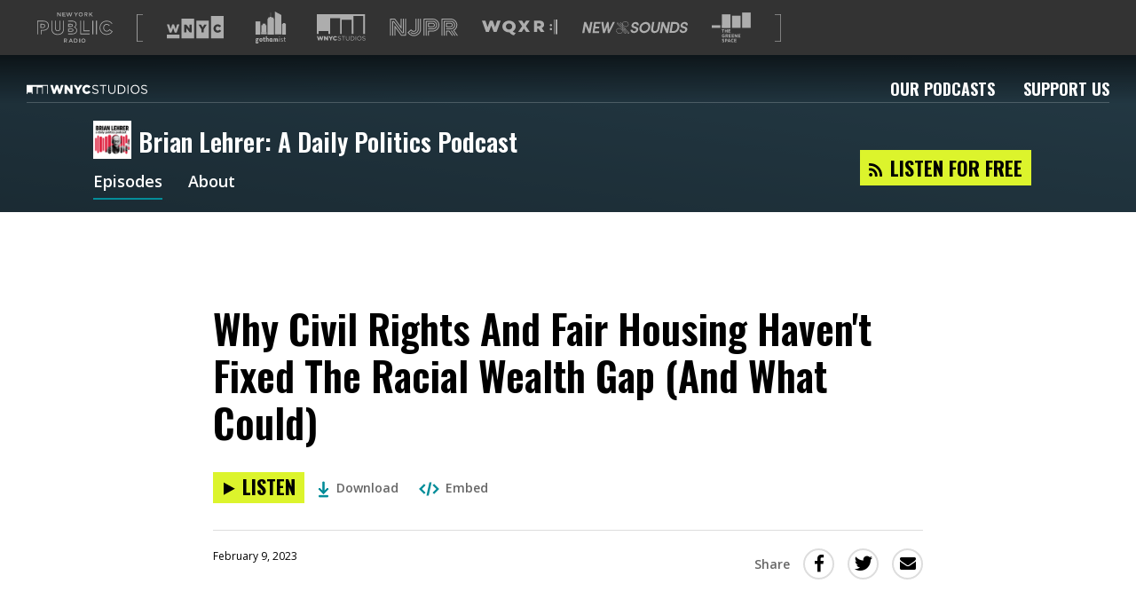

--- FILE ---
content_type: text/html; charset=utf-8
request_url: https://www.wnycstudios.org/podcasts/bl-daily-politics-podcast/episodes/why-civil-rights-and-fair-housing-havent-fixed-racial-wealth-gap-and-what-could
body_size: 46720
content:
<!DOCTYPE html>
<html lang="en">
  <head>
    <meta charset="utf-8">
    <meta http-equiv="X-UA-Compatible" content="IE=edge">
    <meta name="viewport" content="width=device-width,initial-scale=1">
    <link integrity="" rel="stylesheet" href="https://static.wnycstudios.org/assets/vendor-f6007879f6b7873218458bed64ce1ada.css">
    <link integrity="" rel="stylesheet" href="https://static.wnycstudios.org/assets/wnyc-studios-web-client-5e9d6405b263d94a225bab7b24cb4004.css">

    <link rel="preconnect" href="https://fonts.gstatic.com" crossorigin>
    <link rel="stylesheet" href="https://fonts.googleapis.com/css?family=Open+Sans:400,400i,600|Oswald:600,700">

    <link rel="preload" href="https://static.wnycstudios.org/assets/vendor-9d5a62ff7b706692c55b8dfa95ff3bde.js" as="script">
    <link rel="preload" href="https://static.wnycstudios.org/assets/wnyc-studios-web-client-a6d6255ee0b6ab87623c73661f61b043.js" as="script">

    
<meta name="wnyc-studios-web-client/config/environment" content="%7B%22modulePrefix%22%3A%22wnyc-studios-web-client%22%2C%22environment%22%3A%22production%22%2C%22rootURL%22%3A%22/%22%2C%22locationType%22%3A%22router-scroll%22%2C%22historySupportMiddleware%22%3Atrue%2C%22emberHifi%22%3A%7B%22connections%22%3A%5B%7B%22name%22%3A%22NativeAudio%22%7D%5D%2C%22alwaysUseSingleAudioElement%22%3Afalse%7D%2C%22mailChimp%22%3A%7B%22formActionUrl%22%3A%22https%3A//wnyc.us5.list-manage.com/subscribe/post%22%2C%22userId%22%3A%224109fdd323aaac7078eadaa8f%22%7D%2C%22siteId%22%3A16%2C%22siteSlug%22%3A%22wnycstudios%22%2C%22webRoot%22%3A%22//www.wnycstudios.org%22%2C%22adminRoot%22%3A%22https%3A//internal.wnyc.org%22%2C%22authAPI%22%3A%22https%3A//api.wnyc.org/auth%22%2C%22mediaRoot%22%3A%22https%3A//media.wnyc.org%22%2C%22publisherAPI%22%3A%22https%3A//api.wnyc.org/api%22%2C%22platformEventsAPI%22%3A%22https%3A//api.wnyc.org/analytics%22%2C%22etagAPI%22%3A%22https%3A//api.wnyc.org/api/v1/browser_id/%22%2C%22clientSlug%22%3A%22wnyc-studios_web%22%2C%22optInAPI%22%3A%22https%3A//api.wnyc.org/opt-in/v1/subscribe%22%2C%22politicsBriefNewsletter%22%3A%22058457038f%22%2C%22EmberENV%22%3A%7B%22FEATURES%22%3A%7B%7D%2C%22EXTEND_PROTOTYPES%22%3A%7B%22Date%22%3Afalse%7D%7D%2C%22APP%22%3A%7B%22name%22%3A%22wnyc-studios-web-client%22%2C%22version%22%3A%22v2.2.34+18c11b80%22%7D%2C%22googleFonts%22%3A%5B%22Open+Sans%3A400%2C400i%2C600%22%2C%22Oswald%3A600%2C700%22%5D%2C%22contentSecurityPolicy%22%3A%7B%22script-src%22%3A%22%27self%27%20www.google-analytics.com%22%2C%22font-src%22%3A%22%27self%27%20fonts.gstatic.com%22%2C%22connect-src%22%3A%22%27self%27%20www.google-analytics.com%22%2C%22style-src%22%3A%22%27self%27%20fonts.googleapis.com%22%7D%2C%22ember-cli-mirage%22%3A%7B%22autostart%22%3Atrue%2C%22usingProxy%22%3Afalse%2C%22useDefaultPassthroughs%22%3Atrue%7D%2C%22fastboot%22%3A%7B%22hostWhitelist%22%3A%5B%22www.wnycstudios.org%22%2C%22wnycstudios-web-client.prod.nypr.digital%22%5D%7D%2C%22moment%22%3A%7B%22includeTimezone%22%3A%22all%22%7D%2C%22googleTagManager%22%3A%22GTM-K7R5NGF%22%2C%22googleOptimize%22%3A%22GTM-5DJP36S%22%2C%22googleAnalytics%22%3A%22UA-283599-73%22%2C%22exportApplicationGlobal%22%3Afalse%2C%22queueAudioBumperURL%22%3A%22http%3A//audio.wnyc.org/streambumper/streambumper000008_audio_queue.mp3%22%7D" />
<!-- EMBER_CLI_FASTBOOT_TITLE -->  <meta name="ember-cli-head-start" content><link rel="preconnect" href="https://api.wnyc.org/api" crossorigin>
<link rel="preconnect" href="https://www.googletagmanager.com" crossorigin>
<!---->
<title>Why Civil Rights And Fair Housing Haven't Fixed The Racial Wealth Gap (And What Could) | Brian Lehrer: A Daily Politics Podcast | WNYC Studios</title>
<meta name="description" content="With almost 60 years since the Civil Rights Act of 1964, why does the racial wealth gap persist?&amp;nbsp;">
<meta name="keywords" content="podcasts, npr, new york, WNYC Studios, arts, culture, classical, music, news, public, radio">

<meta property="fb:app_id" content="151261804904925">
<meta property="fb:pages" content="224921207956535" data-detail="WNYC Studios">

<meta property="og:site_name" content="WNYC Studios">
<meta property="og:title" content="Why Civil Rights And Fair Housing Haven't Fixed The Racial Wealth Gap (And What Could) | Brian Lehrer: A Daily Politics Podcast | WNYC Studios">
<meta property="og:url" content="https://www.wnycstudios.org/podcasts/bl-daily-politics-podcast/episodes/why-civil-rights-and-fair-housing-havent-fixed-racial-wealth-gap-and-what-could">
<meta property="og:description" content="With almost 60 years since the Civil Rights Act of 1964, why does the racial wealth gap persist?&amp;nbsp;">
<meta property="og:type" content="article">
<meta property="og:image" content="https://media.wnyc.org/i/1400/1400/l/80/2020/02/BrianLehrerDailyPolitics_art_1400x1400.png">
<meta property="og:image:width" content="1400">
<meta property="og:image:height" content="1400">
<!---->
<meta name="twitter:card" content="summary_large_image">
<meta name="twitter:site" content="@WNYCStudios">
<meta name="twitter:title" content="Why Civil Rights And Fair Housing Haven't Fixed The Racial Wealth Gap (And What Could) | Brian Lehrer: A Daily Politics Podcast | WNYC Studios">
<meta name="twitter:description" content="With almost 60 years since the Civil Rights Act of 1964, why does the racial wealth gap persist?&amp;nbsp;">
<meta name="twitter:image" content="https://media.wnyc.org/i/1400/1400/l/80/2020/02/BrianLehrerDailyPolitics_art_1400x1400.png">
<!---->
<!---->
<link rel="alternate" type="application/rss+xml" title="Brian Lehrer: A Daily Politics Podcast Feed" href="http://www.wnycstudios.org/feeds/shows/bl-daily-politics-podcast">

<link rel="canonical" href="https://www.wnycstudios.org/podcasts/bl-daily-politics-podcast/episodes/why-civil-rights-and-fair-housing-havent-fixed-racial-wealth-gap-and-what-could">
<link rel="icon" sizes="192x192" href="//www.wnycstudios.org/favicon.ico">

<link rel="apple-touch-icon" href="https://media.wnyc.org/i/192/192/l/80/2018/09/wnycstudios_app_icon_500.png">
<link rel="apple-touch-icon" sizes="180x180" href="https://media.wnyc.org/i/180/180/l/80/2018/09/wnycstudios_app_icon_500.png">
<link rel="apple-touch-icon" sizes="152x152" href="https://media.wnyc.org/i/152/152/l/80/2018/09/wnycstudios_app_icon_152.png">
<link rel="apple-touch-icon" sizes="128x128" href="https://media.wnyc.org/i/128/128/l/80/2018/09/wnycstudios_app_icon_128.png">
<meta name="ember-cli-head-end" content>

<link href="https://fonts.googleapis.com/css?family=Open+Sans:400,400i,600|Oswald:600,700" rel="stylesheet" type="text/css" media="all">
<script async="async" src="https://securepubads.g.doubleclick.net/tag/js/gpt.js"></script>
<style>.async-hide { opacity: 0 !important}</style><script>(function(a,s,y,n,c,h,i,d,e){s.className+=' '+y;h.end=i=function(){s.className=s.className.replace(RegExp(' ?'+y),'')};(a[n]=a[n]||[]).hide=h;setTimeout(function(){i();h.end=null},c);})(window,document.documentElement,'async-hide','dataLayer', 2000,{'GTM-5DJP36S':true});</script>

    
  </head>
  <body>
    <div id="modal-wormhole" role="region" aria-live="polite"></div>
    <script type="x/boundary" id="fastboot-body-start"></script><div id="ember28140316" class="ember-view"><!---->

<div class="header-ad-wrapper">
  <div id="ember28140320" class="ember-view"><div id="leaderboard_ad_home" class="leaderboard-ad dfp-ad"></div>
</div>
</div>

  <header id="ember28140321" class="nypr-brand-header ember-view">  <div id="ember28140322" class="nypr-brand-header__left ember-view">  <div id="ember28140323" class="nypr-brand-header__logo-list ember-view">  <svg viewbox="0 0 144 58" version="1.1" xmlns="http://www.w3.org/2000/svg" xmlns:xlink="http://www.w3.org/1999/xlink" aria-hidden="true" class="nypr-brand-header__nypr-logo">
  <g class="new-york">
    <polyline points="43.6116767 5.53037346 39.3067582 0 38 0 38 8 39.3866062 8 39.3866062 2.30677993 43.8181651 8 45 8 45 0 43.6116767 0 43.6116767 5.53037346" class="N"></polyline>
    <polyline points="49.4092207 4.59218892 53.4274907 4.59218892 53.4274907 3.3360047 49.4092207 3.3360047 49.4092207 1.25703906 53.941336 1.25703906 53.941336 0 48 0 48 8 54 8 54 6.74253353 49.4092207 6.74253353 49.4092207 4.59218892" class="E"></polyline>
    <polyline points="63.5991903 5.89544974 61.6223353 0 60.4266777 0 58.4498227 5.89544974 56.5288596 0.022010582 55 0.022010582 57.8057755 8 59.02336 8 61.0010748 2.30645503 62.9796496 8 64.1980939 8 67 0.022010582 65.5175737 0.022010582 63.5991903 5.89544974" class="W"></polyline>
    <polyline points="74.0099015 3.5434922 71.7052643 0 70 0 73.271027 4.84676213 73.271027 8 74.7302932 8 74.7302932 4.81299423 78 0 76.3413829 0 74.0099015 3.5434922" class="Y"></polyline>
    <path d="M83.011035,6.75291929 C81.4922857,6.75291929 80.4092163,5.50253178 80.4092163,3.98966622 C80.4092163,2.47556061 81.4693982,1.24832076 82.9885562,1.24832076 C84.508123,1.24832076 85.590375,2.49746822 85.590375,4.00992043 C85.590375,5.5260928 84.5285583,6.75291929 83.011035,6.75291929 Z M83.011035,0 C80.6613876,0 79,1.82370569 79,4.00992043 C79,6.19985533 80.6385001,8 82.9885562,8 C85.3398386,8 87,6.17836106 87,3.98966622 C87,1.80179808 85.3594564,0 83.011035,0 Z" class="O"></path>
    <path d="M91.243216,3.96431052 L91.243216,1.27755516 L93.050809,1.27755516 C93.9695272,1.27755516 94.5127495,1.73532083 94.5127495,2.61665865 C94.5127495,3.44029492 93.9483725,3.96431052 93.0602531,3.96431052 L91.243216,3.96431052 Z M95.777498,2.53758615 C95.777498,0.970240957 94.779072,0 93.1505383,0 L90,0 L90,8 L91.243216,8 L91.243216,5.21023668 L92.7977082,5.21023668 L94.5350375,8 L96,8 L94.0907889,4.97088209 C95.0812819,4.6618582 95.777498,3.86258482 95.777498,2.53758615 Z" class="R"></path>
    <polyline points="102.567153 3.44029492 105.855557 0 104.149692 0 100.39037 4.02158466 100.39037 0 99 0 99 8 100.39037 8 100.39037 5.67868782 101.619404 4.39899557 104.319476 8 106 8 102.567153 3.44029492" class="K"></polyline>
  </g>
  <g class="public">
    <g class="P">
      <path d="M18.9885041,18.4516504 C17.0621837,16.8357605 14.357047,16 11.1567662,16 L0,16 L0,42 L1.3927267,42 L1.3927267,17.4114779 L11.1567662,17.4114779 C14.1267772,17.4114779 16.4961214,18.182551 18.0990388,19.5310665 C19.7002473,20.884757 20.5999658,22.8081274 20.6072285,25.3667275 L20.6072285,25.4374523 C20.5965481,28.1620833 19.5977153,30.127716 17.8999558,31.497794 C16.1957881,32.8614032 13.7286112,33.6027202 10.8098661,33.6014264 L6.7654049,33.6014264 L6.7654049,42 L8.15770438,42 L8.15770438,35.0068668 L10.8098661,35.0068668 C13.9541816,35.0068668 16.7345084,34.2150937 18.7642153,32.5996351 C20.7943495,30.9876265 22.0084995,28.5187262 21.9999552,25.4374523 L21.9999552,25.3667275 C22.005509,22.4674407 20.9212328,20.0627965 18.9885041,18.4516504" class="outer"></path>
      <path d="M7.47908682,28.5799564 L7.47908682,23.4217732 L10.1117524,23.4217865 C11.3016501,23.4196078 12.1642237,23.6858388 12.6935716,24.0984749 C13.2201955,24.5150327 13.5121086,25.075817 13.5202803,25.9821351 L13.5216423,26.053159 C13.4844154,27.5869281 12.4683944,28.5211329 10.1494333,28.5799564 L7.47908682,28.5799564 Z M13.6360468,28.9507625 C14.5167799,28.2570806 15.0079929,27.2126362 14.9998211,26.053159 L14.9998211,25.9821351 C15.0107168,24.756427 14.5235897,23.6788671 13.6210652,22.9947712 C12.7271665,22.3063181 11.5154775,22.0017429 10.1117524,22 L6,22 L6,29.9986928 L10.1494333,29.9986928 L10.1494333,30 C11.5517964,30 12.7566756,29.6488017 13.6360468,28.9507625 Z" class="inner"></path>
    </g>

    <g class="U">
      <path d="M49.6157953,30.7415519 C49.6106955,34.6301658 48.5465238,37.2870152 46.7356471,39.0086118 C44.9251954,40.7323855 42.2732661,41.5814278 38.9315801,41.5814278 C35.5903192,41.5801216 32.9749389,40.7154046 31.1976363,39.0064348 C29.4220336,37.2957233 28.3901611,34.685027 28.3859113,30.9191977 L28.3859113,16 L27,16 L27.0000232,30.9191977 C26.9940734,34.9362565 28.132618,38.0106605 30.2494866,40.0435727 C32.3659302,42.0743078 35.3693251,43.0047711 38.9315801,42.9999816 C42.4904353,42.9999816 45.5265543,42.0925948 47.679122,40.0479267 C49.8329645,38.0050002 51.0050833,34.8848785 50.9999834,30.7415519 L50.9999834,16.0069665 L49.6157953,16.0069665 L49.6157953,30.7415519" class="outer"></path>
      <path d="M38.9777935,35.999951 L39.0004142,35.999951 C40.4333323,36.005397 41.7276473,35.5571461 42.6328864,34.5810483 C43.5381255,33.6049505 44.0008215,32.1793449 43.9999989,30.3938819 L43.9999989,16.011311 L42.6575635,16.011311 L42.6575635,30.3938819 C42.6563297,31.9560573 42.2651973,32.9924805 41.6589627,33.6426538 C41.0527281,34.2903136 40.1816257,34.6309005 39.0004142,34.633414 C37.8220816,34.6309005 36.9575598,34.2810972 36.3468011,33.6036937 C35.7393326,32.9279659 35.3412084,31.8404337 35.3412084,30.2217033 L35.3412084,16 L34,16 L34.0000069,30.2217033 C33.9979505,32.0582753 34.4569449,33.5173949 35.3580711,34.5274257 C36.253028,35.5303348 37.5465205,35.999951 38.9777935,35.999951" class="inner"></path>
    </g>

    <g class="B">
      <path d="M60.4113866,32.4199071 L64.9361386,32.4199071 C66.0006333,32.4164248 66.6991808,32.6314568 67.0720571,32.900029 C67.4393034,33.1768717 67.5765877,33.4554556 67.5882807,33.9451538 L67.5882807,34.0174115 C67.5731232,34.5488973 67.4150513,34.8344457 67.0335136,35.1130296 C66.6476451,35.3855194 65.9599243,35.5844457 65.0075957,35.581834 L60.4113866,35.5818594 L60.4113866,32.4199071 Z M59,37 L65.0075957,37 C66.1392168,36.9956471 67.09501,36.7840975 67.8299358,36.2835171 C68.5691922,35.7912072 69.0130926,34.942397 68.9996673,34.0174115 L68.9996673,33.9451538 C69.0130926,33.0841555 68.6198618,32.2453569 67.8840699,31.7391178 C67.1513096,31.2298317 66.169965,31 64.9361386,31 L59,31 L59,37 Z" class="lower"></path>
      <path d="M60.4149796,26.5295533 L60.4149796,23.4708909 L64.1710361,23.4708979 C65.1140663,23.4695443 65.7540417,23.664912 66.0974749,23.9193864 C66.4339613,24.1806287 66.5694242,24.439615 66.5833179,24.9467589 L66.5833179,25.0194014 C66.5650825,25.5784328 66.4231069,25.8270417 66.0610042,26.0909911 C65.6884812,26.3495262 64.9968388,26.5331629 64.0299289,26.5295533 L60.4149796,26.5295533 Z M66.8273248,27.3250113 C67.5719366,26.8453903 68.0152303,25.9696195 67.9996,25.0194014 L67.9996,24.9467589 C68.0121911,24.0542939 67.6140517,23.2078508 66.9054765,22.7128892 C66.2051506,22.2116108 65.2838291,22.0040608 64.1710361,22 L59,22 L59,28 L64.0299289,28 C65.1531422,27.9945857 66.0922648,27.8141074 66.8273248,27.3250113 Z" class="upper"></path>
      <path d="M72.1511902,28.2758706 C75.2282522,26.0549982 74.9035155,22.8655666 74.9035155,22.8655666 C74.9035155,17.2223943 69.2238418,15.9066891 65.9395833,16.0050112 L59,16.0050112 L59,17.3741899 L65.9395833,17.3741899 C72.7569077,17.3741899 73.5003272,21.3454548 73.5063329,22.8655666 C73.5063329,22.8655666 73.743558,27.1296417 69.1607819,28.323738 C69.1607819,28.323738 74.5783499,29.6937791 74.5783499,34.2019346 C74.5783499,34.2019346 75.3835423,40.6058096 66.0112227,40.6058096 L59,40.6058096 L59,42 L66.0112227,42 C69.0329464,41.9982751 71.5098676,41.367806 73.2553806,40.0624505 C75.8554186,38.1180012 76.0180014,35.3494572 75.9986973,34.4744766 C75.9944076,34.2985318 75.9901178,34.1394052 75.9866859,34.0324583 C75.9819672,33.2700306 75.7335887,30.1133731 72.1511902,28.2758706" class="outer"></path>
    </g>

    <g class="L">
      <polyline points="83.3319861 16 82 16 82 42 100 42 100 40.5962613 83.3319861 40.5962613 83.3319861 16" class="big"></polyline>
      <polyline points="89.3900961 16 88 16 88 36 100 36 100 34.5973757 89.3845663 34.5956521 89.3900961 16" class="small"></polyline>
    </g>

    <g class="I">
      <polygon points="112 42 114 42 114 16 112 16" class="right"></polygon>
      <polygon points="105 42 107 42 107 16 105 16" class="left"></polygon>
    </g>

    <g class="C">
      <path d="M137.825414,32.1340381 L137.414684,32.6410646 C135.97372,34.3745181 134.75559,35.3532473 132.45695,35.3726324 C129.477026,35.3648783 127.370543,32.897378 127.343275,29.4989648 L127.341997,29.4300402 C127.36543,26.1470757 129.480861,23.6278819 132.45695,23.6265896 C134.546816,23.6408053 135.894045,24.5773182 137.233179,26.247878 L138.317949,25.3716741 C136.877838,23.5227719 135.025291,22.2097584 132.45695,22.2248357 C130.554128,22.2200971 128.897147,23.0523616 127.752727,24.3701136 C126.608307,25.6878657 125.955143,27.4794743 125.955143,29.4300402 L125.955143,29.4989648 C125.955143,31.4986395 126.607028,33.3113563 127.752727,34.6334161 C128.897147,35.9593529 130.55711,36.7774017 132.45695,36.774817 C134.97672,36.7929097 136.66949,35.6328227 138.068699,34.0337722 L142.040085,36.8950043 C139.870543,39.6718038 137.105358,41.5719686 132.246898,41.5922152 C125.655617,41.5814457 120.400487,36.5396119 120.392392,29.5683202 L120.388558,29.4989648 C120.402618,22.6995538 125.518849,17.4177762 132.526399,17.4039913 C137.299219,17.4225148 140.220346,19.3722192 142.290613,22.2463746 L143.417138,21.426172 C141.173035,18.2517638 137.696741,15.9841447 132.526399,16.0000835 C128.665366,15.9996527 125.271729,17.478516 122.857199,19.9132772 C120.440112,22.3458845 119,25.7343898 119,29.4989648 L119,29.5683202 C119,33.4259434 120.476328,36.7954944 122.875946,39.1889009 C125.274712,41.5814457 128.59336,43 132.246898,43 L132.319756,43 C137.877395,43 141.249727,40.4584057 143.588844,37.1556254 L144,36.5783819 L137.825414,32.1340381"></path>
    </g>
  </g>
  <g class="radio">
    <path d="M52.2412491,53.9664512 L52.2412491,51.2825471 L54.050617,51.2825471 C54.969655,51.2825471 55.5154873,51.7359902 55.5154873,52.6172338 C55.5154873,53.4399273 54.9492571,53.9664512 54.0611937,53.9664512 L52.2412491,53.9664512 Z M56.7778897,52.5377424 C56.7778897,50.9722742 55.7761269,50 54.1522287,50 L51,50 L51,58 L52.2412491,58 L52.2412491,55.2135264 L53.7975321,55.2135264 L55.5358852,58 L57,58 L55.0912868,54.9716331 C56.080962,54.6639244 56.7778897,53.8621721 56.7778897,52.5377424 Z" class="R"></path>
    <path d="M62.6643443,54.8443053 L63.977459,51.6695136 L65.3040984,54.8443053 L62.6643443,54.8443053 Z M63.3741803,50 L60,58 L61.3803279,58 L62.1704918,56.0839213 L65.7963115,56.0839213 L66.5745902,58 L68,58 L64.6254098,50 L63.3741803,50 Z" class="A"></path>
    <path d="M72.8881408,56.7178638 L71.3613867,56.7178638 L71.3613867,51.2804272 L72.8881408,51.2804272 C74.512875,51.2804272 75.5724663,52.4339653 75.5724663,54.0091856 C75.5724663,55.5869693 74.512875,56.7178638 72.8881408,56.7178638 Z M72.8881408,50 L70,50 L70,58 L72.8881408,58 C75.3190409,58 77,56.2479039 77,53.9865421 C77,51.7273164 75.3190409,50 72.8881408,50 Z" class="D"></path>
    <polygon points="80 58 82 58 82 50 80 50" class="I"></polygon>
    <path d="M88.0132795,56.7493284 C86.4957352,56.7493284 85.4108994,55.5060963 85.4108994,53.989254 C85.4108994,52.4753048 86.4716278,51.2510849 87.9895807,51.2510849 C89.509168,51.2510849 90.5891006,52.4984501 90.5891006,54.0111593 C90.5891006,55.5275883 89.5287808,56.7493284 88.0132795,56.7493284 Z M88.0132795,50 C85.6630063,50 84,51.8231039 84,54.0111593 C84,56.199628 85.6409418,58 87.9895807,58 C90.3369937,58 92,56.1768961 92,53.989254 C92,51.8020252 90.3606926,50 88.0132795,50 Z" class="O"></path>
  </g>
</svg>


<span class="for-screenreaders">A list of our sites</span>
  <svg viewbox="0 0 16 76" version="1.1" xmlns="http://www.w3.org/2000/svg" xmlns:xlink="http://www.w3.org/1999/xlink" class="nypr-brand-header__square-bracket-open">
  <path d="M2,76 L0,76 L0,0 L2,0 L16,-4.4408921e-16 L16,2 L2,2 L2,74 L16,74 L16,76 L2,76 Z"></path>
</svg>


  <div id="ember28140327" class="ember-view"><a href="https://www.wnyc.org?utm_medium=partnersite&amp;utm_campaign=brandheader&amp;utm_source=wnycstudios" data-action="Brand Header" data-label="wnyc-logo" target="_blank" aria-label="Visit WNYC (Opens in new window)" class="gtm__click-tracking">
    <svg viewbox="1 8 22 9" version="1.1" xmlns="http://www.w3.org/2000/svg" xmlns:xlink="http://www.w3.org/1999/xlink" class="logo-link__logo-wnyc-logo">
  <path d="M12.4221677,16.7347163 L17.2790702,16.7347163 L17.2790702,9.80577122 L12.4221677,9.80577122 L12.4221677,16.7347163 L12.4221677,16.7347163 Z M15.5075683,11.3350879 L16.4711721,11.3350879 L15.2899803,13.2267375 L15.2899803,14.4433122 L14.4238854,14.4433122 L14.4238854,13.2399065 L13.2427508,11.3350879 L14.2242965,11.3350879 L14.8634611,12.4273428 L15.5075683,11.3350879 Z M18.1332972,16.7350962 L22.9899998,16.7350962 L22.9899998,8 L18.1332972,8 L18.1332972,16.7350962 Z M20.6750136,14.5054235 C19.7870057,14.5054235 19.0720167,13.8264921 19.0720167,12.8980641 L19.0720167,12.8894657 C19.0720167,11.9836049 19.7690352,11.2732222 20.7104117,11.2732222 C21.3453194,11.2732222 21.7539539,11.5394015 22.029253,11.921445 L21.3810603,12.4231235 C21.2033558,12.2011361 20.9992814,12.0591909 20.7016693,12.0591909 C20.266322,12.0591909 19.9600818,12.4273513 19.9600818,12.8804388 L19.9600818,12.8894657 C19.9600818,13.3555222 20.266322,13.7195977 20.7016693,13.7195977 C21.0257942,13.7195977 21.2168122,13.5685114 21.4029448,13.3423247 L22.0516232,13.8039535 C21.7584965,14.2079929 21.3632327,14.5054235 20.6750136,14.5054235 Z M6.71102956,16.7347563 L11.568075,16.7347563 L11.568075,9.02846949 L6.71102956,9.02846949 L6.71102956,16.7347563 Z M10.6523542,14.4433236 L9.89725318,14.4433236 L8.5697838,12.7383537 L8.5697838,14.4433236 L7.71705958,14.4433236 L7.71705958,11.3350708 L8.52078652,11.3350708 L9.79965858,12.9778522 L9.79965858,11.3350708 L10.6523542,11.3350708 L10.6523542,14.4433236 Z M2.05425307,14.4587807 L2.80484008,14.4587807 L3.42634854,12.6695407 L4.052771,14.4587807 L4.8031009,14.4587807 L5.8420148,11.3285606 L4.94974992,11.3285606 L4.40775135,13.1270274 L3.80844166,11.3197908 L3.06688272,11.3197908 L2.46740162,13.1270274 L1.92568875,11.3285606 L1.01505345,11.3285606 L2.05425307,14.4587807 Z M1,15.258504 L5.85704539,15.258504 L5.85704539,16.7347734 L1,16.7347734 L1,15.258504 Z"></path>
</svg>


</a>
</div>
  <div id="ember28140330" class="ember-view"><a href="https://www.gothamist.com?utm_medium=partnersite&amp;utm_campaign=brandheader&amp;utm_source=wnycstudios" data-action="Brand Header" data-label="gothamist-logo" target="_blank" aria-label="Visit Gothamist (Opens in new window)" class="gtm__click-tracking">
    <svg viewbox="0 0 57 60" version="1.1" xmlns="http://www.w3.org/2000/svg" xmlns:xlink="http://www.w3.org/1999/xlink" class="logo-link__logo-gothamist-logo">
  <g class="gothamist-letters">
    <path d="M2.00804183,52.4172958 C2.00804183,52.9306795 2.24499535,53.2618394 2.81460147,53.2618394 C3.38355212,53.2618394 3.62083338,52.9306795 3.62083338,52.4172958 C3.62083338,51.9042553 3.38355212,51.5730954 2.81460147,51.5730954 C2.24499535,51.5730954 2.00804183,51.9042553 2.00804183,52.4172958 Z M2.84606418,57.2350721 C2.08702634,57.2350721 1.70750741,57.4172958 1.70750741,57.8641043 C1.70750741,58.311256 2.08702634,58.4931366 2.84606418,58.4931366 C3.60510203,58.4931366 3.98429321,58.311256 3.98429321,57.8641043 C3.98429321,57.4172958 3.60510203,57.2350721 2.84606418,57.2350721 Z M6.08737864,51.8380233 L5.24935629,51.8380233 C5.28114673,52.0199039 5.29687809,52.285175 5.29687809,52.4172958 C5.29687809,54.0229925 4.44279664,54.8345916 2.81460147,54.8345916 C2.70382652,54.8345916 2.59305157,54.8345916 2.46654526,54.8345916 C2.19780129,54.8345916 2.03950454,55.066232 2.03950454,55.2978723 C2.03950454,55.5133837 2.16633858,55.7282086 2.40329211,55.7282086 C2.54552977,55.7282086 2.71988561,55.7282086 2.84606418,55.7282086 C4.7275997,55.7282086 5.69212836,56.4732327 5.69212836,57.8641043 C5.69212836,59.254976 4.7275997,60 2.84606418,60 C0.96452866,60 0,59.254976 0,57.8641043 C0,57.0857927 0.316265769,56.55628 0.743306491,56.2580645 C0.601068829,56.0428964 0.458831167,55.7282086 0.458831167,55.2978723 C0.458831167,54.801304 0.632531537,54.4042553 0.901275507,54.1557996 C0.680053337,53.9073439 0.331997123,53.4433768 0.331997123,52.4172958 C0.331997123,50.811256 1.20180992,50 2.81460147,50 C3.06761409,50 6.08737864,50 6.08737864,50 L6.08737864,51.8380233 Z" class="G"></path>
    <path d="M9.15577636,53.3336623 C9.15577636,54.3969601 9.47716079,54.9207133 10.2380393,54.9207133 C10.9978664,54.9207133 11.3196013,54.3969601 11.3196013,53.3336623 C11.3196013,52.2700355 10.9978664,51.7462824 10.2380393,51.7462824 C9.47716079,51.7462824 9.15577636,52.2700355 9.15577636,53.3336623 Z M10.2380393,56.6666667 C8.25961497,56.6666667 7.19417476,55.5553362 7.19417476,53.3336623 C7.19417476,51.1113304 8.25961497,50 10.2380393,50 C12.2161132,50 13.2815534,51.1113304 13.2815534,53.3336623 C13.2815534,55.5553362 12.2161132,56.6666667 10.2380393,56.6666667 Z" class="O"></path>
    <path d="M16.6367598,51.8342923 L16.6367598,53.2727821 C16.6367598,54.6784419 16.6213564,55.0663719 17.503841,55.0663719 C17.7204508,55.0663719 18.0147193,54.9692219 18.2621359,54.8080869 L18.2621359,56.2787367 C17.8138338,56.5209417 17.3180379,56.6666667 16.8999006,56.6666667 C15.073318,56.6666667 14.8409839,55.7454168 14.8409839,53.757192 L14.8409839,51.8342923 L13.8349515,51.8342923 L13.8349515,50.0400325 L14.8409839,50.0400325 L14.8409839,48.5533027 L16.6367598,47.7777778 L16.6367598,50.0400325 L18.2621359,50.0400325 L18.2621359,51.8342923 L16.6367598,51.8342923" class="T"></path>
    <path d="M21.2797087,56.6666667 L19.368932,56.6666667 L19.368932,46.9056927 L21.2797087,46.1111111 L21.2797087,50.4293553 C21.8068195,50.1481481 22.5479837,49.883059 22.9931602,49.883059 C24.4584189,49.883059 24.9029126,50.8593964 24.9029126,52.1995885 C24.9029126,52.7788066 24.9029126,56.6666667 24.9029126,56.6666667 L22.9931602,56.6666667 C22.9931602,56.6666667 22.9931602,53.2914952 22.9931602,52.6464335 C22.9931602,51.968107 22.7128765,51.7695473 22.2680414,51.7695473 C22.0041446,51.7695473 21.6419267,51.9183813 21.2797087,52.1498628 L21.2797087,56.6666667" class="H"></path>
    <path d="M29.897271,52.2065403 C29.6804307,51.9051849 29.3297512,51.7301619 28.9462172,51.7301619 C28.1954034,51.7301619 27.9453627,52.3016186 27.9453627,53.3336623 C27.9453627,54.365048 28.1954034,54.9365048 28.9462172,54.9365048 C29.3297512,54.9365048 29.6804307,54.7618108 29.897271,54.4604553 L29.897271,52.2065403 Z M31.8325791,50 L31.8325791,54.7776023 C31.8325791,55.3809712 31.9826727,55.5076326 32.2998059,55.5076326 C32.4166991,55.5076326 32.5339381,55.4760495 32.6504854,55.4125543 L32.6504854,56.3172786 C32.2334051,56.5393473 31.7993787,56.6666667 31.3487521,56.6666667 C30.8483249,56.6666667 30.4478447,56.4758521 30.197804,56.1583761 C29.7807237,56.4758521 29.2630046,56.6666667 28.6792304,56.6666667 C26.9109619,56.6666667 26.0097087,55.4760495 26.0097087,53.3336623 C26.0097087,51.1906172 26.9109619,50 28.6792304,50 C29.3134969,50 29.8640706,50.2223977 30.2974053,50.6033689 L31.8325791,50 Z" class="A"></path>
    <path d="M35.5878393,56.6666667 L33.7572816,56.6666667 L33.7572816,50.7530238 L35.5878393,50 L35.5878393,50.7686305 C36.0451516,50.4864092 36.7242506,50.2350761 37.1190832,50.2350761 C37.8292584,50.2350761 38.270869,50.502341 38.5234049,50.9572116 C39.0755817,50.5647679 39.8642655,50.2350761 40.3539626,50.2350761 C41.6640741,50.2350761 42.0582524,51.1607491 42.0582524,52.4313955 C42.0582524,52.9805566 42.0582524,56.6666667 42.0582524,56.6666667 L40.2280218,56.6666667 C40.2280218,56.6666667 40.2280218,53.4666407 40.2280218,52.8550527 C40.2280218,52.2119261 39.9908606,52.0236702 39.6437873,52.0236702 C39.4383566,52.0236702 39.1233411,52.1647809 38.823373,52.3998569 L38.823373,56.6666667 L36.9928152,56.6666667 C36.9928152,56.6666667 36.9928152,53.4666407 36.9928152,52.8550527 C36.9928152,52.2119261 36.7553269,52.0236702 36.4089079,52.0236702 C36.2034772,52.0236702 35.8878074,52.1647809 35.5878393,52.3998569 L35.5878393,56.6666667" class="M"></path>
    <path d="M45.3786408,49.6669776 L45.3786408,56.6666667 L44.2718447,56.6666667 L44.2718447,50.1336926 L45.3786408,49.6669776 Z M44.2718447,47.9334646 L45.3786408,47.9334646 L45.3786408,46.6666667 L44.2718447,46.6666667 L44.2718447,47.9334646 Z" class="I"></path>
    <path d="M47.6080339,54.825306 C48.0588416,55.2701013 48.6660454,55.809646 49.5212258,55.809646 C50.096828,55.809646 50.5947158,55.5872483 50.5947158,54.8568891 C50.5947158,54.190683 49.9878344,53.9363732 49.4593123,53.7462166 C48.6192878,53.4287406 47.592233,53.0003948 47.592233,51.7146993 C47.592233,50.6356099 48.4322574,50 49.5367042,50 C50.1745423,50 50.6879085,50.1589025 51.0768027,50.3813002 L51.0768027,51.3814318 C50.6575967,51.0639558 50.143908,50.8576786 49.5367042,50.8576786 C48.9923812,50.8576786 48.4635367,51.0952099 48.4635367,51.7146993 C48.4635367,52.2700355 48.9456236,52.5078958 49.4593123,52.6987104 C50.2990143,53.0158573 51.4660194,53.5080274 51.4660194,54.8568891 C51.4660194,55.9682195 50.7504669,56.6666667 49.5212258,56.6666667 C48.5567294,56.6666667 47.9501705,56.2222003 47.6080339,55.9359784 L47.6080339,54.825306" class="S"></path>
    <path d="M54.7089195,50.8966274 L54.7089195,53.967237 C54.7089195,55.3896468 54.9670946,55.7129218 55.9148077,55.7129218 C56.1901231,55.7129218 56.621129,55.5832768 57,55.4221418 L57,56.3433917 C56.5347136,56.5209417 56.0180063,56.6666667 55.6737729,56.6666667 C53.9683178,56.6666667 53.675148,55.6161068 53.675148,53.967237 L53.675148,50.8966274 L52.5728155,50.8966274 L52.5728155,50.0400325 L53.675148,50.0400325 L53.675148,48.2296927 L54.7089195,47.7777778 L54.7089195,50.0400325 L57,50.0400325 L57,50.8966274 L54.7089195,50.8966274" class="T"></path>
  </g>

  <g class="gothamist-buildings">
    <g class="building">
      <polygon points="0.020113891 43.3333333 9.00498898 43.3333333 9.00498898 18.54086109 0.020113891 18.54086109"></polygon>
    </g>

    <g class="building">
      <polygon points="13.2815534 26.6666667 18.815534 26.6666667 18.815534 22.7777778 13.2815534 22.7777778"></polygon>
      <polygon points="11.0679612 39.4444444 20.4757282 39.4444444 20.4757282 25.5555556 11.0679612 25.5555556"></polygon>
      <polygon points="10.5145631 42.7777778 21.0291262 42.7777778 21.0291262 38.8888889 10.5145631 38.8888889"></polygon>
    </g>

    <g class="building">
      <polygon points="22.5309102 43.3333333 34.680706 43.3333333 34.680706 13.659962213 22.5309102 13.659962213"></polygon>
      <polygon points="23.7961165 15 33.7572816 15 33.7572816 11.1111111 23.7961165 11.1111111"></polygon>
      <polygon points="26.5631068 12.7777778 29.8834951 12.7777778 29.8834951 10 26.5631068 10"></polygon>
      <polygon points="28.223301 17.7777778 28.776699 17.7777778 28.776699 2.22222222 28.223301 2.22222222"></polygon>
    </g>

    <g class="building">
      <polyline points="36.5242718 0 48.6990291 6.58096369 48.6990291 42.7777778 36.5242718 42.7777778 36.5242718 0"></polyline>
    </g>

    <g class="building">
      <polygon points="49.8058252 43.3333333 57 43.3333333 57 23.3333333 49.8058252 23.3333333"></polygon>
      <polygon points="51.4660194 23.3333333 55.8932039 23.3333333 55.8932039 21.6666667 51.4660194 21.6666667"></polygon>
    </g>
  </g>
</svg>


</a>
</div>
  <div id="ember28140333" class="ember-view"><a href="https://www.wnycstudios.org?utm_medium=partnersite&amp;utm_campaign=brandheader&amp;utm_source=wnycstudios" data-action="Brand Header" data-label="wnyc-studios-logo" target="_blank" aria-label="Visit WNYC Studios (Opens in new window)" class="gtm__click-tracking">
    <svg viewbox="0 0 73 39" version="1.1" xmlns="http://www.w3.org/2000/svg" xmlns:xlink="http://www.w3.org/1999/xlink" class="logo-link__logo-wnyc-studios-logo">
  <g transform="translate(0.000000, 32.000000)" class="letters">
    <polygon points="0.00774693878 0.171879145 1.88637959 0.171879145 3.00432245 3.81320314 4.24174694 0.153463522 5.77236327 0.153463522 7.0094898 3.81320314 8.12743265 0.171879145 9.96971429 0.171879145 7.82530204 6.5106534 6.27621224 6.5106534 4.98396327 2.8871604 3.70095102 6.5106534 2.15186122 6.5106534" class="W"></polygon>
    <polygon points="10.7250408 0.171879145 12.3837796 0.171879145 15.023102 3.498676 15.023102 0.171879145 16.782849 0.171879145 16.782849 6.46563744 15.2248204 6.46563744 12.4844898 3.01314665 12.4844898 6.46592975 10.7250408 6.46592975 10.7250408 0.171879145" class="N"></polygon>
    <polygon points="19.8965224 4.02892901 17.4586204 0.171879145 19.4841469 0.171879145 20.8038082 2.38350774 22.1327061 0.171879145 24.1215837 0.171879145 21.6836816 4.00232867 21.6836816 6.46592975 19.8965224 6.46592975 19.8965224 4.02892901" class="Y"></polygon>
    <path d="M24.024151,3.33673545 L24.024151,3.31861213 C24.024151,1.48464996 25.4629959,0.0461852125 27.4059878,0.0461852125 C28.7164122,0.0461852125 29.5599347,0.585499877 30.1278449,1.35866372 L28.7897102,2.3750307 C28.4232204,1.92516335 28.0016082,1.63752886 27.3875143,1.63752886 C26.4894653,1.63752886 25.856898,2.38409236 25.856898,3.30107345 L25.856898,3.31890445 C25.856898,4.2630705 26.4894653,5.00028003 27.3875143,5.00028003 C28.0564327,5.00028003 28.4506327,4.69481454 28.8355959,4.23617784 L30.1737306,5.17128224 C29.5688735,5.98946205 28.7530612,6.59191599 27.3323918,6.59191599 C25.4999429,6.59162368 24.024151,5.2160059 24.024151,3.33673545 Z" id="Shape" class="C"></path>
    <path d="M34.0308122,2.97690002 C35.4607184,3.28295014 36.1204,3.79537214 36.1204,4.76643085 C36.1204,5.85441415 35.2038776,6.55566937 33.9298041,6.55566937 C32.9125714,6.55566937 32.0785837,6.2227266 31.3086571,5.54865635 L31.7576816,5.02717268 C32.426898,5.62027266 33.0681061,5.91755343 33.9572163,5.91755343 C34.8189143,5.91755343 35.3871224,5.47674773 35.3871224,4.83863179 C35.3871224,4.2452395 35.0662204,3.91258904 33.718849,3.6337239 C32.2433551,3.31890445 31.564902,2.8514984 31.564902,1.80853107 C31.564902,0.801810366 32.4540122,0.0824318349 33.6729633,0.0824318349 C34.6076612,0.0824318349 35.2765796,0.343173667 35.9273224,0.855887988 L35.5057102,1.403972 C34.9097918,0.92779661 34.3141714,0.720840088 33.6544898,0.720840088 C32.820502,0.720840088 32.2889429,1.17041513 32.2889429,1.74597642 C32.2895388,2.34755343 32.6196776,2.68020388 34.0308122,2.97690002 Z" class="S"></path>
    <polygon points="40.0582286 6.46563744 39.325249 6.46563744 39.325249 0.828118398 37.171302 0.828118398 37.171302 0.171879145 42.2121755 0.171879145 42.2121755 0.828118398 40.0582286 0.828118398 40.0582286 6.46563744" class="T"></polygon>
    <path d="M48.8253796,3.77724883 C48.8253796,5.611211 47.7530245,6.56443871 46.1491102,6.56443871 C44.5636694,6.56443871 43.4820776,5.611211 43.4820776,3.83103414 L43.4820776,0.171586834 L44.2061184,0.171586834 L44.2061184,3.78572587 C44.2061184,5.14351265 44.9393959,5.90761484 46.1675837,5.90761484 C47.3498857,5.90761484 48.1013388,5.20665193 48.1013388,3.83103414 L48.1013388,0.171586834 L48.8253796,0.171586834 L48.8253796,3.77724883 Z" class="U"></path>
    <path d="M52.9187429,6.46563744 L50.691498,6.46563744 L50.691498,0.171879145 L52.9187429,0.171879145 C54.9350327,0.171879145 56.3279918,1.52966593 56.3279918,3.30955048 C56.3279918,5.08943503 54.9350327,6.46563744 52.9187429,6.46563744 Z M52.9187429,0.828118398 L51.4158367,0.828118398 L51.4158367,5.80910587 L52.9187429,5.80910587 C54.5408327,5.80910587 55.5765388,4.73047654 55.5765388,3.3279661 C55.5765388,1.92487104 54.5408327,0.828118398 52.9187429,0.828118398 Z" class="D"></path>
    <polygon points="58.6756122 0.171879145 58.6756122 6.46563744 57.9515714 6.46563744 57.9515714 0.171879145" class="I"></polygon>
    <path d="M63.5627388,6.57320806 C61.6105102,6.57320806 60.3000857,5.07189634 60.3000857,3.32767379 C60.3000857,1.58315893 61.6289837,0.0637239008 63.5812122,0.0637239008 C65.5334408,0.0637239008 66.8438653,1.56532793 66.8438653,3.30955048 C66.8435673,5.05406534 65.5149673,6.57320806 63.5627388,6.57320806 Z M63.5627388,0.720255465 C62.0964816,0.720255465 61.0515388,1.87108573 61.0515388,3.30955048 C61.0515388,4.74801523 62.1146571,5.91726112 63.5812122,5.91726112 C65.0477673,5.91726112 66.0924122,4.76613854 66.0924122,3.3279661 C66.0924122,1.88920904 65.0292939,0.720255465 63.5627388,0.720255465 Z" class="O"></path>
    <path d="M70.6202,2.97690002 C72.0498082,3.28295014 72.7097878,3.79537214 72.7097878,4.76643085 C72.7097878,5.85441415 71.7932653,6.55566937 70.5191918,6.55566937 C69.5019592,6.55566937 68.6679714,6.2227266 67.8980449,5.54865635 L68.3470694,5.02717268 C69.0162857,5.62027266 69.6577918,5.91755343 70.5466041,5.91755343 C71.408302,5.91755343 71.9762122,5.47674773 71.9762122,4.83863179 C71.9762122,4.2452395 71.6553102,3.91258904 70.3079388,3.6337239 C68.8324449,3.31890445 68.1542898,2.8514984 68.1542898,1.80853107 C68.1542898,0.801810366 69.0434,0.0824318349 70.262351,0.0824318349 C71.1973469,0.0824318349 71.8662653,0.343173667 72.5170082,0.855887988 L72.0953959,1.403972 C71.4994776,0.92779661 70.9038571,0.720840088 70.2441755,0.720840088 C69.4101878,0.720840088 68.8786286,1.17041513 68.8786286,1.74597642 C68.8786286,2.34755343 69.2087673,2.68020388 70.6202,2.97690002 Z" class="S"></path>
  </g>
  <polygon points="0 0 0 29 2.59436066 29 2.59436066 24.6771956 17.3514098 24.6771956 17.3514098 29 19.9460656 29 19.9460656 5.83588876 34.7025246 5.83588876 34.7025246 29 37.2977705 29 37.2977705 8.18686705 52.0542295 8.18686705 52.0542295 29 54.6494754 29 54.6494754 2.72572511 69.4050492 2.72572511 69.4050492 29 72 29 72 0" class="bars-on-background"></polygon>
</svg>


</a>
</div>
  <div id="ember28140336" class="ember-view"><a href="http://www.njpublicradio.org?utm_medium=partnersite&amp;utm_campaign=brandheader&amp;utm_source=wnycstudios" data-action="Brand Header" data-label="njpr-logo" target="_blank" aria-label="Visit NJPR (Opens in new window)" class="gtm__click-tracking">
    <svg version="1.1" viewbox="0 0 71 19" xmlns="http://www.w3.org/2000/svg" class="logo-link__logo-njpr-logo">
<title>NJPR</title>
<g fill-rule="evenodd">
  <g transform="translate(-438 -22)" fill-rule="nonzero">
    <g transform="translate(438 22)">
      <path d="m68.297 17.966l-3.5751-5.1353-0.022642-0.032389c-0.039623-0.052493-0.13925-0.15078-0.31472-0.11615l-0.0011321-0.0011169c-0.18226 0.023454-0.36453 0.043558-0.54227 0.058077-0.056604 0.015636-0.22302 0.07818-0.092831 0.27475l3.5502 5.0828c0.067925 0.079297 0.13585 0.12174 0.23321 0.12174h0.66c0.20038-0.0011168 0.17887-0.13737 0.10528-0.25241z"></path>
      <path d="m30.301 0.30653v-0.0055843c-0.0022641-0.15301-0.12679-0.27698-0.28302-0.27922h-0.35774c-0.15283 0.0022337-0.27623 0.12285-0.28189 0.27251v10.873c0 2.3499-1.9381 4.2608-4.3189 4.2608-0.90906 0-1.8521-0.32277-2.5834-0.84435-0.16415-0.10722-0.23321-0.10834-0.34076 0.0044674l-0.32151 0.30155c-0.13472 0.13514-0.096227 0.24236-0.0045284 0.34176 0.91246 0.69134 2.0943 1.1068 3.2502 1.1068 2.8902 0 5.2415-2.3186 5.2415-5.17v-10.861z"></path>
      <path d="m44.699 0.021733l-9.0487 0.0011169c-0.1517 0-0.2751 0.11615-0.28755 0.26358v17.669c0.012453 0.14743 0.13585 0.26246 0.28755 0.26246h0.34528c0.16076 0 0.28868-0.12732 0.28868-0.2848l0.0011321-16.795c0.0033962-0.11392 0.096227-0.20662 0.21283-0.20662h8.1997c3.334 0 6.0476 2.676 6.0476 5.9652 0 3.2892-2.7125 5.9652-6.0476 5.9652h-4.44c-0.15623 0.0022338-0.28076 0.12286-0.28528 0.27698v0.0078181 0.11727 4.6696 0.0033506c0.0033962 0.15636 0.13019 0.28145 0.28868 0.28145h0.34755c0.1551 0 0.28076-0.12062 0.28642-0.27363v-3.871h0.0011321v-0.088232h-0.0011321v-0.0022337c0.0022641-0.11615 0.097359-0.21109 0.21623-0.21109h0.10189 3.4845c3.8445 0 6.9691-3.0837 6.9691-6.8743 0.0022642-3.7918-3.1234-6.8754-6.968-6.8754z"></path>
      <path d="m63.348 4.5618h-4.4253c-0.1483 0.0044674-0.2683 0.12174-0.27736 0.26805v4.0509c0.0090566 0.14743 0.13019 0.26581 0.28189 0.26805h4.4208c1.3676 0 2.3242-0.94263 2.3242-2.294 0-1.3514-0.95661-2.2929-2.3242-2.2929zm0 3.6789h-3.5649c-0.1166-0.0011169-0.2117-0.0927-0.21396-0.20774v-2.3532c0.0033963-0.11392 0.097359-0.20439 0.21283-0.20662h3.5661c1.0347 0 1.4015 0.74606 1.4015 1.3838 0 0.63885-0.36679 1.3838-1.4015 1.3838z"></path>
      <path d="m44.678 4.5618h-4.4242c-0.1517 0.0044674-0.27396 0.12621-0.27849 0.27587v0.0089349 0.11615 3.9146c0.0079245 0.14966 0.12906 0.26916 0.28189 0.2714h4.4208c1.346 0 2.3242-0.96385 2.3242-2.294s-0.97812-2.2929-2.3242-2.2929zm0 3.6789h-3.5649c-0.11774-0.0011169-0.21283-0.0927-0.2151-0.20885v-2.2583h0.0011321v-0.088232h-0.0011321v-0.0011169c0.0022642-0.11615 0.097359-0.20885 0.21396-0.21109h3.5661c0.82415 0 1.4015 0.5696 1.4015 1.3838 0 0.81419-0.57849 1.3838-1.4015 1.3838z"></path>
      <path d="m65.764 17.981l-3.5966-5.0672c-0.052076-0.072596-0.13698-0.12286-0.23434-0.12397h-3.0034c-0.1517 0.0022337-0.2717 0.11839-0.28415 0.26581v4.893c0.0090566 0.14966 0.13359 0.26916 0.28868 0.26916h0.34642c0.15962 0 0.28868-0.12732 0.28868-0.2848h-0.0011321l0.0011321-4.0263c0.0045283-0.11504 0.098491-0.20662 0.2151-0.20662h1.6925c0.069057 0 0.12679 0.033506 0.16642 0.081531l3.0849 4.2731c0.074717 0.11392 0.1483 0.16306 0.26151 0.16306h0.66c0.19019 0 0.19132-0.10945 0.11434-0.23678z"></path>
      <path d="m32.314 0.021733h-0.35774c-0.15623 0.0022337-0.28302 0.12844-0.28302 0.2848v11.003c0 3.5204-2.9038 6.3829-6.4721 6.3829-1.8068 0-3.5445-0.75388-4.7729-2.074l-0.46528-0.48137c-0.072453-0.083765-0.071321-0.20885 0.0067925-0.28927h0.0011321l0.0022641-0.0022337 2.1193-2.0405c0.083774-0.072596 0.2117-0.071479 0.29208 0.0067011l0.0011321 0.0011169 0.46076 0.45233c0.56264 0.54615 1.3211 0.8611 2.117 0.8611 1.6653 0 3.0193-1.3358 3.0193-2.9787v-10.864c-0.011321-0.14519-0.13132-0.26023-0.28076-0.26246h-0.35774c-0.15736 0.0022337-0.28302 0.12844-0.28302 0.2848l-0.0011321 10.841c0 1.1403-0.94076 2.0695-2.0966 2.0695-0.59547 0-1.1649-0.25129-1.5668-0.69246l-0.94642-0.95492c-0.11208-0.10275-0.28528-0.10275-0.39623 0.0011169l-3.3396 3.211-0.0079246 0.007818-0.0022641 0.0011169c-0.11094 0.1128-0.11094 0.29038 0.0011321 0.40207l1.046 1.0465c1.397 1.5033 3.3827 2.3633 5.4476 2.3633 4.0778 0 7.3936-3.2713 7.3936-7.2931v-11.02c-0.0056604-0.14854-0.12679-0.26581-0.27849-0.26805z"></path>
      <path d="m12.263 10.863c0.11774 0 0.21396-0.093816 0.21396-0.2122v-0.0067012-10.367c-0.013585-0.14184-0.13245-0.25353-0.27962-0.25576h-0.35774c-0.15623 0.0033506-0.28302 0.12844-0.28302 0.28368l-0.0022641 8.19-5.8144-8.2726c-0.13472-0.16306-0.2751-0.19992-0.40642-0.19992l-4.6642-0.0011169c-0.15623 0.0033506-0.28189 0.12956-0.28189 0.28368l-0.0011321 17.64c0.0067925 0.15189 0.13245 0.2714 0.28755 0.2714h0.34755c0.15849 0 0.28755-0.12509 0.28868-0.28145v-16.789-0.0022337c0-0.11615 0.095095-0.20997 0.21283-0.20997l3.394 0.0011169s0.20491-0.0089349 0.32717 0.17758l6.8627 9.6821c0.039623 0.041324 0.093963 0.068129 0.15623 0.068129z"></path>
      <path d="m17.09 0.30207c-0.0022642-0.15524-0.12679-0.2781-0.28302-0.28145h-0.35774c-0.15283 0.0033506-0.2751 0.12174-0.28189 0.2714l-0.0011321 16.804v0.0022337c-0.0011321 0.1128-0.090566 0.20215-0.20264 0.20885h-3.4834c-0.075849 0-0.13472-0.031272-0.19925-0.1061l-6.9046-9.7469c-0.039623-0.046908-0.097359-0.077064-0.16415-0.077064-0.11774 0-0.21396 0.094933-0.21396 0.21109v0.0044674 0.0033506l0.0011321 10.334c0 0.15859 0.12906 0.2848 0.28868 0.2848h0.34642c0.14717 0 0.26717-0.10945 0.28528-0.25018v-8.2223l5.8178 8.276c0.12792 0.15413 0.29321 0.19657 0.37811 0.19657l4.6845 0.0022338c0.15962-0.0011169 0.28755-0.12732 0.28755-0.2848h-0.0011321l0.0033963-17.631z"></path>
      <path d="m14.791 0.30653c0-0.15859-0.12906-0.2848-0.28868-0.2848h-0.34642c-0.15283 0-0.27736 0.11839-0.28755 0.26693v14.405c0 0.1061-0.08717 0.19322-0.19585 0.19322-0.065661 0-0.12566-0.032389-0.16302-0.087115l-8.7283-11.768-0.072453-0.10052c-0.20717-0.30602-0.55359-0.48807-0.92491-0.48807h-0.0022642c-0.61585 0-1.1174 0.49365-1.1174 1.1023v14.386c0 0.15859 0.12906 0.2848 0.28868 0.2848h0.34642c0.15283 0 0.27736-0.11727 0.28642-0.2647l0.0011321-14.406c0-0.1061 0.08717-0.1921 0.19472-0.1921 0.065661 0 0.12566 0.032389 0.16302 0.087115l8.7283 11.768 0.072453 0.10052c0.2083 0.30379 0.55246 0.48807 0.92491 0.48807h0.0022642c0.61585 0 1.1162-0.49477 1.1162-1.1023l0.0022641-14.389z"></path>
      <path d="m44.811 2.3214l-6.7189 0.0022337h-0.13698c-0.15962 0-0.28868 0.12732-0.28868 0.2848h0.0011321l0.001132 15.324c0 0.15748 0.12906 0.2848 0.28868 0.2848h0.34642c0.1483 0 0.26717-0.10945 0.28528-0.25018l0.0022641-14.524h-0.0011321c0-0.11727 0.097359-0.21332 0.2151-0.21332h6.0057c2.0321 0 3.6849 1.6317 3.6849 3.6376 0 2.0059-1.6528 3.6376-3.6849 3.6376h-4.4287-0.11887-0.0033962c-0.15849 0.0022338-0.28528 0.12956-0.28528 0.2848v0.34176c0 0.15301 0.1234 0.27698 0.27736 0.28368l4.5589-0.0011169c2.5393 0 4.6076-2.0394 4.6076-4.5468 0-2.5062-2.0683-4.5468-4.6076-4.5468z"></path>
      <path d="m63.484 2.3214l-6.8547 0.0033506c-0.16076 0-0.28868 0.12732-0.28868 0.2848h0.0011321l0.0011321 15.324h-0.0011321c0 0.15748 0.12906 0.2848 0.28981 0.2848h0.34528c0.1483 0 0.2683-0.10945 0.28642-0.25018v-14.524c0-0.11727 0.096227-0.21332 0.2151-0.21332h6.0057c2.0321 0 3.6861 1.6317 3.6861 3.6376 0 2.0059-1.654 3.6376-3.6861 3.6376h-4.5476-0.0033963c-0.15849 0.0022337-0.28528 0.12956-0.28528 0.2848v0.34176c0 0.15301 0.1234 0.27698 0.27736 0.28368l4.5589-0.0011169c2.5404 0 4.6076-2.0394 4.6076-4.5468s-2.0672-4.5479-4.6076-4.5479z"></path>
      <path d="m70.857 17.966l-3.634-5.1688c-0.096227-0.15859 0.066793-0.21667 0.066793-0.21667v-0.0067012c1.8385-1.2386 3.0498-3.3193 3.0498-5.677 0-3.7918-3.1257-6.8754-6.968-6.8754l-9.0498 0.0011169c-0.1517 0-0.27396 0.11615-0.28755 0.26135v17.655c0.0045283 0.15524 0.13132 0.2781 0.28981 0.2781h0.34415c0.15736 0 0.28528-0.12286 0.28755-0.2781v-16.804c0.0056604-0.11392 0.099623-0.20439 0.21396-0.20439h8.2008c3.334 0 6.0464 2.676 6.0464 5.9652 0 2.303-1.3313 4.3022-3.2728 5.295v0.0022337s-0.34528 0.12062-0.11887 0.45568l3.8049 5.4056c0.086038 0.1195 0.14491 0.16306 0.25925 0.16306h0.66c0.20264 0 0.18113-0.14184 0.10755-0.25129z"></path>
    </g>
  </g>
</g>
</svg>


</a>
</div>
  <div id="ember28140339" class="ember-view"><a href="https://www.wqxr.org?utm_medium=partnersite&amp;utm_campaign=brandheader&amp;utm_source=wnycstudios" data-action="Brand Header" data-label="wqxr-logo" target="_blank" aria-label="Visit WQXR (Opens in new window)" class="gtm__click-tracking">
    <svg viewbox="0 0 114 25" version="1.1" xmlns="http://www.w3.org/2000/svg" xmlns:xlink="http://www.w3.org/1999/xlink" class="logo-link__logo-wqxr-logo">
  <path d="M51.0478502,10.9221209 L51.0478502,10.8719114 C51.0478502,5.8157769 46.779172,1.76744186 41.0155153,1.76744186 C35.2512207,1.76744186 30.9302326,5.86628713 30.9302326,10.9221209 L30.9302326,10.9723305 C30.9302326,16.028465 35.197954,20.077702 40.9619296,20.077702 C41.2269876,20.077702 41.4859853,20.0608652 41.745621,20.0428259 C42.2757371,20.9983111 43.0067997,21.8939658 43.9579466,22.6663514 C45.1326863,23.6257452 46.6397852,24.3527317 48.3892958,24.744186 L51.255814,20.7319297 C48.9551357,20.9108202 47.4955623,19.6853457 46.6716815,18.5236103 C49.3528823,16.8793219 51.0478502,14.0877295 51.0478502,10.9221209 L51.0478502,10.9221209 Z M45.7658273,10.9720298 C45.7658273,13.5107704 43.8699128,15.675194 41.0155153,15.675194 C38.1879107,15.675194 36.2396863,13.4626654 36.2396863,10.9221209 L36.2396863,10.8719114 C36.2396863,8.33166755 38.1317732,6.16844656 40.9616106,6.16844656 C43.817284,6.16844656 45.7655084,8.38097516 45.7655084,10.9221209 L45.7655084,10.9720298 L45.7658273,10.9720298 Z" class="W"></path>
  <polygon points="6.08907894 19.4418605 10.4845254 19.4418605 14.1276629 9.36612393 17.7945444 19.4418605 22.1928026 19.4418605 28.2790698 1.81787758 23.0510222 1.81787758 19.8768281 11.942849 16.3652198 1.76744186 12.0191358 1.76744186 8.50690254 11.942849 5.33364575 1.81787758 0 1.81787758" class="Q"></polygon>
  <polygon points="54.7906977 19.4418605 60.2165167 19.4418605 63.577535 14.1137326 66.9134422 19.4418605 72.4651163 19.4418605 66.4907365 10.4019622 72.2166945 1.76744186 66.7902776 1.76744186 63.677681 6.74082612 60.5907936 1.76744186 55.0397174 1.76744186 60.7656753 10.4522933" class="X"></polygon>
  <path d="M93.9887092,7.85144652 L93.9887092,7.80081218 C93.9887092,6.05893005 93.4694006,4.69574431 92.4574755,3.6848766 C91.2975578,2.4742003 89.4685594,1.76744186 86.8260469,1.76744186 L78.6511628,1.76744186 L78.6511628,19.4418605 L83.4432748,19.4418605 L83.4432748,14.0882638 L85.5418628,14.0882638 L89.0248783,19.4418605 L94.5581395,19.4418605 L90.4315492,13.2793271 C92.5802589,12.3457753 93.9887092,10.553562 93.9887092,7.85144652 L93.9887092,7.85144652 Z M89.1737606,8.1549494 C89.1737606,9.44233521 88.2350903,10.2506655 86.605096,10.2506655 L83.4432748,10.2506655 L83.4432748,6.0079925 L86.5801835,6.0079925 C88.1855618,6.0079925 89.1737606,6.71535734 89.1737606,8.10401185 L89.1737606,8.1549494 L89.1737606,8.1549494 Z" class="R"></path>
  <polygon points="111.348837 22.9767442 114 22.9767442 114 0 111.348837 0" class="rest-two"></polygon>
  <path d="M104.280641,10.6046512 C105.255552,10.6046512 106.046512,9.81233761 106.046512,8.83546489 C106.046512,7.8599877 105.255552,7.06976744 104.280641,7.06976744 C103.302587,7.06976744 102.511628,7.85963881 102.511628,8.83546489 C102.511279,9.81233761 103.302587,10.6046512 104.280641,10.6046512" class="dot-two"></path>
  <path d="M104.280641,16.7906977 C105.255552,16.7906977 106.046512,15.9990819 106.046512,15.0232558 C106.046512,14.0488253 105.255552,13.255814 104.280641,13.255814 C103.302587,13.255814 102.511628,14.0488253 102.511628,15.0232558 C102.511279,15.9994308 103.302587,16.7906977 104.280641,16.7906977" class="dot-one"></path>
  <polygon points="108.697674 22.9767442 109.581395 22.9767442 109.581395 0 108.697674 0" class="rest-one"></polygon>
</svg>


</a>
</div>
  <div id="ember28140342" class="ember-view"><a href="https://www.newsounds.org?utm_medium=partnersite&amp;utm_campaign=brandheader&amp;utm_source=wnycstudios" data-action="Brand Header" data-label="new-sounds-logo" target="_blank" aria-label="Visit New Sounds (Opens in new window)" class="gtm__click-tracking">
    <svg viewbox="0 0 155 18" version="1.1" xmlns="http://www.w3.org/2000/svg" xmlns:xlink="http://www.w3.org/1999/xlink" class="logo-link__logo-new-sounds-logo">
  <polyline points="12.1236281 17 9.34232914 17 4.9207392 6.4803792 3.01901457 17 0 17 2.87637186 1 5.7052407 1 10.0792608 11.4035113 11.9572005 1 15 1 12.1236281 17" class="N"></polyline>
  <polyline points="17.6544586 1 27 1 26.5611869 3.64728246 20.0018035 3.64728246 19.3217881 7.8039878 25.069395 7.8039878 24.6307052 10.4281658 18.882975 10.4281658 18.2248478 14.3527175 25.0036686 14.3527175 24.5648555 17 15 17 17.6544586 1" class="E"></polyline>
  <polyline points="44.8516909 1 48 1 39.959322 17 37.46829 17 36.7882868 7.63279325 33.1844991 17 30.5142039 17 28 1 31.1257739 1 32.5300231 12.1466379 36.4711387 1.03909475 38.7814435 1.03909475 39.5741864 12.1466379 44.8516909 1" class="W"></polyline>
  <path d="M73.9916364,12.2090001 C73.8551165,13.3389954 74.6530847,14.4010933 76.3406753,14.4010933 C77.9141789,14.4010933 78.9858278,13.5875296 79.2370756,12.5254318 C79.4876825,11.4858183 78.8948145,10.7853114 77.4578308,10.4011091 L75.6106466,9.90391371 C72.3495524,8.9095864 72.1899588,6.9435431 72.4412066,5.56495004 C72.9199875,2.83043877 75.6337204,1 78.5301206,1 C81.4944603,1 83.4557316,2.7852796 82.9083703,5.70055457 L79.9895372,5.70055457 C80.2177112,4.48017737 79.4646087,3.66661374 78.0051921,3.66661374 C76.7053692,3.66661374 75.5427071,4.38979552 75.3369659,5.49717954 C75.2459527,5.99431144 75.2914593,6.83048641 76.8880366,7.28245914 L78.7352209,7.84742506 C82.0418217,8.79659321 82.6346896,10.7627 82.1559087,12.5932023 C81.4944603,15.3954841 78.7352209,17 75.8618944,17 C72.509146,17 70.5940223,14.8757408 71.0728033,12.2090001 L73.9916364,12.2090001" class="S"></path>
  <path d="M91.0668014,14.1485293 C93.8579988,14.1485293 96.4922666,11.8628241 96.9877342,9.01135347 C97.4832018,6.1598192 95.7044541,3.85147066 92.9126239,3.85147066 C90.0986463,3.85147066 87.4643785,6.1598192 86.9910583,9.01135347 C86.4962234,11.8628241 88.252191,14.1485293 91.0668014,14.1485293 Z M93.3853114,1 C97.7983268,1 100.657865,4.5756759 99.8694194,9.01135347 C99.104387,13.4017444 94.9843492,17 90.5713338,17 C86.1583183,17 83.3437079,13.4017444 84.1321532,9.01135347 C84.8978183,4.5756759 88.9729287,1 93.3853114,1 Z" class="O"></path>
  <path d="M110.242709,11.2088731 L112.067094,1 L115,1 L113.175615,11.2088731 C112.55191,14.7339348 109.365238,17 106.132487,17 C102.899736,17 100.47501,14.7339348 101.098066,11.2088731 L102.945816,1 L105.947517,1 L104.100416,11.2088731 C103.799922,13.0400473 105.023967,14.2302719 106.640667,14.2302719 C108.256718,14.2302719 109.919499,13.0400473 110.242709,11.2088731" class="U"></path>
  <polyline points="126.123736 17 123.342346 17 118.920716 6.4803792 117.018574 17 114 17 116.876264 1 119.705091 1 124.079284 11.4035113 125.957374 1 129 1 126.123736 17" class="N"></polyline>
  <path d="M131.392596,14.0646784 L134.602742,14.0646784 C137.380347,14.0646784 139.201371,11.7563534 139.702377,8.95019788 C140.203382,6.12133569 139.246801,3.76772438 136.469835,3.76772438 L133.259689,3.76772438 L131.392596,14.0646784 Z M128.046161,16.7124594 L130.800731,1.12000707 L136.924771,1.12000707 C141.410146,1.12000707 143.413528,4.51456537 142.616271,8.95019788 C141.819653,13.3631873 138.654936,16.7124594 134.170201,16.7124594 L128.046161,16.7124594 Z" class="D"></path>
  <path d="M146.004936,12.1636749 C145.868007,13.295258 146.664625,14.3588481 148.34936,14.3588481 C149.920201,14.3588481 150.990676,13.5441413 151.240859,12.4805512 C151.491042,11.439477 150.899177,10.7379859 149.465265,10.3532438 L147.621207,9.85534982 C144.365631,8.85962544 144.206307,6.89081979 144.45649,5.51028975 C144.934461,2.7719364 147.643601,0.938925795 150.535101,0.938925795 C153.495064,0.938925795 155.452377,2.72671378 154.905941,5.64608481 L151.992048,5.64608481 C152.219835,4.42399293 151.468647,3.60928622 150.0117,3.60928622 C148.714077,3.60928622 147.552742,4.3334841 147.347989,5.44242403 C147.25713,5.94025442 147.302559,6.77760424 148.895795,7.23021201 L150.739854,7.79597173 C154.040859,8.7464735 154.633364,10.7153428 154.154753,12.548417 C153.495064,15.354636 150.739854,16.9614064 147.871389,16.9614064 C144.524954,16.9614064 142.612431,14.8341625 143.090402,12.1636749 L146.004936,12.1636749" class="S"></path>
  <path d="M59.2973949,4.42342049 L60.2981901,5.41825442 C61.1195704,6.22978092 62.3700366,7.32771731 63.733181,7.48577385 C65.1530165,7.65057244 66.0577697,7.14809894 66.5664534,6.69771731 C67.2261426,6.11383039 67.604936,5.27336396 67.604936,4.39155477 C67.604936,2.75202827 66.2279707,0.849879859 63.6755941,0.553929329 C62.4376691,0.410756184 61.318053,0.717773852 60.5246344,1.41983746 C59.7349909,2.11846643 59.3114077,3.1560424 59.2973949,4.42342049 Z M53.8254296,10.5115548 C52.7113163,10.5115548 51.9725411,10.9411378 51.531106,11.3316042 C50.8713528,11.915364 50.4930073,12.7559576 50.4930073,13.6377668 C50.4930073,15.2772933 51.8699726,17.1794417 54.4218373,17.4753922 C55.6599543,17.6190106 56.7796344,17.3116113 57.573117,16.6094841 C58.3623126,15.9111731 58.7858958,14.874424 58.8002925,13.6080636 L57.7993693,12.6108127 C56.978117,11.7995406 55.7274589,10.7016042 54.3646984,10.5435477 C54.1760055,10.5216678 53.9962706,10.5115548 53.8254296,10.5115548 Z M55.0103108,18 C54.7987751,18 54.5834004,17.9874064 54.3646984,17.9620283 C51.5298263,17.633258 50.000128,15.4886502 50.000128,13.6377668 C50.000128,12.6162191 50.4386837,11.642311 51.2033729,10.965689 C52.0295521,10.2346855 53.1725229,9.91170318 54.4218373,10.0569117 C55.9364351,10.2325866 57.2735375,11.400742 58.1475777,12.2639788 L58.8008684,12.9149682 L58.8041956,4.48823322 C58.8041956,3.04766078 59.2857495,1.8600424 60.1969013,1.05379505 C61.0969196,0.257533569 62.3525686,-0.0929893993 63.733181,0.0672932862 C66.5677331,0.396063604 68.0976234,2.54067138 68.0976234,4.39155477 C68.0976234,5.41310247 67.6593236,6.3870106 66.8940585,7.06363251 C66.0680073,7.79450883 64.9252285,8.11723675 63.6755941,7.97240989 C62.1610603,7.79673498 60.8240219,6.62857951 59.9501097,5.76521555 L59.296883,5.11575265 L59.2935558,13.5411519 C59.2935558,14.9816608 58.8120018,16.1692792 57.9007861,16.9754629 C57.1433912,17.6455336 56.133894,17.9998728 55.0103108,18 Z" class="note"></path>
  <path d="M63.46242,18 C63.1959668,18 62.9295135,17.8969819 62.7266016,17.6909456 L60.2076791,15.1284908 L60.2321916,14.4489461 L63.0734683,17.3388215 C63.2878406,17.5563689 63.6368721,17.5565629 63.8514354,17.3386275 C63.9554063,17.2330872 64.0126444,17.0927549 64.0126444,16.9434983 C64.0126444,16.7942416 63.9554063,16.6538446 63.8514991,16.5483691 L51.3043202,3.80399757 C50.8985599,3.39186036 50.8985599,2.72124011 51.3043202,2.30910291 C51.7100804,1.8969657 52.3703242,1.8969657 52.7760845,2.30910291 L67.5709574,17.33617 C67.784884,17.5541054 68.1344248,17.5541054 68.3489882,17.33617 C68.5635515,17.1182993 68.5635515,16.7637824 68.3489882,16.5459116 L55.8161347,3.81641407 C55.4103745,3.40427686 55.4103745,2.73365661 55.8161347,2.3215194 C56.2218949,1.9093822 56.8821387,1.9093822 57.287899,2.3215194 L59.7677288,4.84051651 L59.7448081,5.52187185 L56.9410322,2.67383754 C56.7266599,2.45590213 56.3775648,2.45590213 56.1630014,2.67383754 C55.9484381,2.89164362 55.9484381,3.24622518 56.1630014,3.46409593 L68.6953456,16.1935935 C69.1015515,16.6057307 69.1015515,17.276351 68.6953456,17.6884882 C68.2897763,18.1006254 67.6295325,18.1006254 67.2239633,17.6884882 L52.4292177,2.66142105 C52.2148454,2.44348563 51.8655592,2.44348563 51.6511869,2.66142105 C51.4366236,2.87922712 51.4366236,3.23380869 51.6511869,3.45167943 L64.1983022,16.1960509 C64.3948473,16.3956203 64.5034023,16.6611523 64.5034023,16.9434983 C64.5034023,17.2257796 64.3948473,17.4913116 64.1981748,17.6909456 C63.9953902,17.8969172 63.728937,18 63.46242,18" class="squiggle"></path>
</svg>


</a>
</div>
  <div id="ember28140345" class="ember-view"><a href="https://www.thegreenespace.org?utm_medium=partnersite&amp;utm_campaign=brandheader&amp;utm_source=wnycstudios" data-action="Brand Header" data-label="greene-space-logo" target="_blank" aria-label="Visit The Greene Space (Opens in new window)" class="gtm__click-tracking">
    <svg viewbox="0 0 75 59" version="1.1" xmlns="http://www.w3.org/2000/svg" xmlns:xlink="http://www.w3.org/1999/xlink" class="logo-link__logo-greene-space-logo">
  <style>
  .bump { fill: #BBB; }
  </style>

  <g class="bars">
    <polygon points="0 30.1824362 16.5186877 30.1824362 16.5186877 25.114517 0 25.114517"></polygon>
    <polygon points="19.423505 30.1824362 35.9414452 30.1824362 35.9414452 3.72700287 19.423505 3.72700287"></polygon>
    <polygon points="19.4230066 30.1824362 35.9414452 30.1824362 35.9414452 25.114517 19.4230066 25.114517" class="bump"></polygon>
    <polygon points="38.8462625 30.1824362 55.364701 30.1824362 55.364701 6.39550675 38.8462625 6.39550675"></polygon>
    <polygon points="58.2700166 30.1836936 74.786711 30.1836936 74.786711 0.196158046 58.2700166 0.196158046"></polygon>
  </g>
  <g class="the">
    <polyline points="22.3517442 34.2916957 22.3517442 39.6895628 20.9815615 39.6895628 20.9815615 34.2916957 19.3280731 34.2916957 19.3280731 33.0141536 23.9957641 33.0141536 23.9957641 34.2916957 22.3517442 34.2916957"></polyline>
    <polyline points="28.7576412 39.6895628 28.7576412 36.9712649 26.5746678 36.9712649 26.5746678 39.6895628 25.2144518 39.6895628 25.2144518 33.0141536 26.5746678 33.0141536 26.5746678 35.6937228 28.7576412 35.6937228 28.7576412 33.0141536 30.1183555 33.0141536 30.1183555 39.6895628 28.7576412 39.6895628"></polyline>
    <polyline points="31.7237542 39.6895628 31.7237542 33.0141536 35.9753322 33.0141536 35.9753322 34.253973 33.0745017 34.253973 33.0745017 35.7130871 35.6257475 35.7130871 35.6257475 36.9521521 33.0745017 36.9521521 33.0745017 38.4494919 36.013206 38.4494919 36.013206 39.6895628 31.7237542 39.6895628"></polyline>
  </g>
  <g class="greene">
    <path d="M22.5500831,49.1715409 C20.7642857,49.1715409 19.4795681,47.8650781 19.4795681,45.7863057 L19.4795681,45.7005495 C19.4795681,43.7263948 20.7834718,42.3050034 22.5690199,42.3050034 C23.504402,42.3050034 24.0996678,42.5529673 24.657309,43.0016159 L24.014701,44.1456197 C23.5706811,43.7927867 23.1737542,43.5931079 22.5500831,43.5931079 C21.6052326,43.5931079 20.8968439,44.4511736 20.8968439,45.6718802 L20.8968439,45.7863057 C20.8968439,47.16922 21.633887,47.9131116 22.5974252,47.9131116 C22.9756645,47.9131116 23.3060631,47.817296 23.5898671,47.6364785 L23.5898671,46.4537461 L22.3893688,46.4537461 L22.3893688,45.2519008 L24.8840532,45.2519008 L24.8840532,48.341893 C24.2887874,48.8091515 23.5233389,49.1715409 22.5500831,49.1715409"></path>
    <path d="M29.7777409,49.0762283 L28.5682724,46.8830304 L27.6989203,46.8830304 L27.6989203,49.0762283 L26.3387043,49.0762283 L26.3387043,42.4008191 L28.804485,42.4008191 C30.2501661,42.4008191 31.1668605,43.1633206 31.1668605,44.5844605 L31.1668605,44.6133812 C31.1668605,45.6336545 30.6565615,46.2726771 29.9387043,46.5965894 L31.336794,49.0762283 L29.7777409,49.0762283 Z M29.7872093,44.6415475 C29.7872093,43.9454379 29.3623754,43.649692 28.7195183,43.649692 L27.6989203,43.649692 L27.6989203,45.6620723 L28.7481728,45.6620723 C29.3902824,45.6620723 29.7872093,45.3094908 29.7872093,44.6800247 L29.7872093,44.6415475 Z"></path>
    <polyline points="32.5265781 49.0762283 32.5265781 42.4008191 36.7781561 42.4008191 36.7781561 43.6406385 33.8773256 43.6406385 33.8773256 45.1000041 36.4285714 45.1000041 36.4285714 46.3390691 33.8773256 46.3390691 33.8773256 47.8366603 36.8160299 47.8366603 36.8160299 49.0762283 32.5265781 49.0762283"></polyline>
    <polyline points="38.1762458 49.0762283 38.1762458 42.4008191 42.4280731 42.4008191 42.4280731 43.6406385 39.5272425 43.6406385 39.5272425 45.1000041 42.0784884 45.1000041 42.0784884 46.3390691 39.5272425 46.3390691 39.5272425 47.8366603 42.4656977 47.8366603 42.4656977 49.0762283 38.1762458 49.0762283"></polyline>
    <polyline points="47.7655316 49.0762283 45.1579734 45.0421626 45.1579734 49.0762283 43.8254153 49.0762283 43.8254153 42.4008191 45.0819767 42.4008191 47.5950997 46.2915385 47.5950997 42.4008191 48.9465947 42.4008191 48.9465947 49.0762283 47.7655316 49.0762283"></polyline>
    <polyline points="50.5432724 49.0762283 50.5432724 42.4008191 54.7950997 42.4008191 54.7950997 43.6406385 51.8942691 43.6406385 51.8942691 45.1000041 54.4452658 45.1000041 54.4452658 46.3390691 51.8942691 46.3390691 51.8942691 47.8366603 54.8327243 47.8366603 54.8327243 49.0762283 50.5432724 49.0762283"></polyline>
  </g>
  <g class="space">
    <path d="M21.9274086,58.3253316 C21.0864618,58.3253316 20.2644518,58.0492014 19.6034053,57.4956837 L20.2081395,56.4082639 C20.7463455,56.8282433 21.285299,57.0860151 21.8995017,57.0860151 C22.4187708,57.0860151 22.7499169,56.8757739 22.7499169,56.4756618 L22.7499169,56.456549 C22.7499169,56.103716 22.5700166,55.9030312 21.6346346,55.5119726 C20.4627907,54.9974349 19.7636213,54.6159327 19.7636213,53.4425052 L19.7636213,53.4236438 C19.7636213,52.2600242 20.642691,51.4970197 21.8708472,51.4970197 C22.6739203,51.4970197 23.3357143,51.7256193 23.8928571,52.1455987 L23.3636213,53.2808005 C22.844103,52.9375239 22.3813953,52.7368392 21.8900332,52.7368392 C21.4081395,52.7368392 21.1243355,52.9752466 21.1243355,53.3087153 L21.1243355,53.3278282 C21.1243355,53.7382511 21.3510797,53.8622331 22.3148671,54.2724046 C23.5243355,54.8352273 24.1101329,55.3022343 24.1101329,56.3421235 L24.1101329,56.3607333 C24.1101329,57.6005528 23.1936877,58.3253316 21.9274086,58.3253316"></path>
    <path d="M27.539701,56.2181415 L26.7647841,56.2181415 L26.7647841,58.2491318 L25.4043189,58.2491318 L25.4043189,51.5737226 L27.5960133,51.5737226 C29.0795681,51.5737226 30.0149502,52.4413447 30.0149502,53.8622331 L30.0149502,53.8815974 C30.0149502,55.4164084 28.9283223,56.1892208 27.539701,56.2181415 M28.6357973,53.8911538 C28.6357973,53.1759314 28.2196844,52.8225955 27.5586379,52.8225955 L26.7647841,52.8225955 L26.7647841,54.9783221 L27.5681063,54.9783221 C28.229402,54.9783221 28.6357973,54.5580912 28.6357973,53.9102667 L28.6357973,53.8911538"></path>
    <path d="M34.7563953,58.2491318 L34.2655316,56.7995741 L31.9973422,56.7995741 L31.5057309,58.2491318 L30.1362957,58.2491318 L32.4979236,51.5352454 L33.8020764,51.5352454 L36.164701,58.2491318 L34.7563953,58.2491318 Z M33.1315615,53.4047825 L32.4037375,55.5788675 L33.8496678,55.5788675 L33.1315615,53.4047825 Z"></path>
    <path d="M39.6318937,58.3444444 C37.9597176,58.3444444 36.7034053,56.9997559 36.7034053,54.9592092 L36.7034053,54.873453 C36.7034053,52.8417083 37.9597176,51.4779069 39.6986711,51.4779069 C40.6714286,51.4779069 41.2480066,51.7834608 41.7488372,52.2409114 L41.1059801,53.3567489 C40.6811462,52.9943595 40.255814,52.7657599 39.7268272,52.7657599 C38.7909468,52.7657599 38.1206811,53.5569307 38.1206811,54.8543401 L38.1206811,54.9494013 C38.1206811,56.2749771 38.7817276,57.0573459 39.7360465,57.0573459 C40.3126246,57.0573459 40.7090532,56.8282433 41.144103,56.4469926 L41.7959302,57.4481531 C41.238289,58.0107243 40.6243355,58.3444444 39.6318937,58.3444444"></path>
    <polyline points="43.0609635 58.2491318 43.0609635 51.5737226 47.3125415 51.5737226 47.3125415 52.813542 44.4119601 52.813542 44.4119601 54.2726561 46.9629568 54.2726561 46.9629568 55.5119726 44.4119601 55.5119726 44.4119601 57.0093123 47.3504153 57.0093123 47.3504153 58.2491318 43.0609635 58.2491318"></polyline>
  </g>
</svg>


</a>
</div>
  <svg viewbox="0 0 16 76" version="1.1" xmlns="http://www.w3.org/2000/svg" xmlns:xlink="http://www.w3.org/1999/xlink" class="nypr-brand-header__square-bracket-close">
  <path d="M2,76 L0,76 L0,0 L2,0 L16,-4.4408921e-16 L16,2 L2,2 L2,74 L16,74 L16,76 L2,76 Z" transform="rotate(-180 8 38)"></path>
</svg>


</div>
</div>
  <div id="ember28140348" class="nypr-brand-header__right ember-view">  <a class="nypr-brand-header-button mod-network">NYPR Network  <svg xmlns="http://www.w3.org/2000/svg" width="11" height="20" viewbox="0 0 11 20" class="nypr-brand-header-caret">
  <path fill="#FFF" fill-rule="evenodd" d="M9.748.128s.522-.369 1.027.145c.506.513 0 .962 0 .962l-8.674 8.811 8.263 8.394s.43.526-.031.994c-.462.47-1.106 0-1.106 0L0 10.031 9.748.128z"></path>
</svg>

</a>

</div>
</header>
<div class="nypr-brand-header-overlay-bg "></div>
<div aria-hidden="true" style id="ember28140354" class="nypr-brand-header-menu ember-burger-menu translucent-overlay bm--slide right ember-view"><div id="ember28140355" class="bm-menu-container ember-view"><div id="ember28140356" class="ember-view">  <div style="width: 200px" class="bm-menu">
        <a role="button" class="nypr-brand-header-button nypr-brand-header-close"><span aria-label="close navigation">NYPR Network</span>
        <svg xmlns="http://www.w3.org/2000/svg" width="17" height="17" viewbox="0 0 17 17" class="nypr-brand-header-close-icon">
    <path fill="#048d99" fill-rule="evenodd" d="M2.511.431a1.471 1.471 0 1 0-2.08 2.08L6.42 8.5.43 14.489a1.471 1.471 0 1 0 2.081 2.08L8.5 10.58l5.989 5.989a1.471 1.471 0 1 0 2.08-2.08L10.58 8.5l5.99-5.989a1.471 1.471 0 1 0-2.081-2.08L8.5 6.42 2.511.43z"></path>
</svg>


    </a>
    <ul class="nypr-brand-header-menu-items">
        <div id="ember28140359" class="ember-view"><a href="https://www.wnyc.org?utm_medium=partnersite&amp;utm_campaign=brandheader&amp;utm_source=wnycstudios" data-action="Brand Header" data-label="wnyc-logo" target="_blank" aria-label="Visit WNYC (Opens in new window)" class="gtm__click-tracking">
    <svg viewbox="1 8 22 9" version="1.1" xmlns="http://www.w3.org/2000/svg" xmlns:xlink="http://www.w3.org/1999/xlink" class="logo-link__logo-wnyc-logo">
  <path d="M12.4221677,16.7347163 L17.2790702,16.7347163 L17.2790702,9.80577122 L12.4221677,9.80577122 L12.4221677,16.7347163 L12.4221677,16.7347163 Z M15.5075683,11.3350879 L16.4711721,11.3350879 L15.2899803,13.2267375 L15.2899803,14.4433122 L14.4238854,14.4433122 L14.4238854,13.2399065 L13.2427508,11.3350879 L14.2242965,11.3350879 L14.8634611,12.4273428 L15.5075683,11.3350879 Z M18.1332972,16.7350962 L22.9899998,16.7350962 L22.9899998,8 L18.1332972,8 L18.1332972,16.7350962 Z M20.6750136,14.5054235 C19.7870057,14.5054235 19.0720167,13.8264921 19.0720167,12.8980641 L19.0720167,12.8894657 C19.0720167,11.9836049 19.7690352,11.2732222 20.7104117,11.2732222 C21.3453194,11.2732222 21.7539539,11.5394015 22.029253,11.921445 L21.3810603,12.4231235 C21.2033558,12.2011361 20.9992814,12.0591909 20.7016693,12.0591909 C20.266322,12.0591909 19.9600818,12.4273513 19.9600818,12.8804388 L19.9600818,12.8894657 C19.9600818,13.3555222 20.266322,13.7195977 20.7016693,13.7195977 C21.0257942,13.7195977 21.2168122,13.5685114 21.4029448,13.3423247 L22.0516232,13.8039535 C21.7584965,14.2079929 21.3632327,14.5054235 20.6750136,14.5054235 Z M6.71102956,16.7347563 L11.568075,16.7347563 L11.568075,9.02846949 L6.71102956,9.02846949 L6.71102956,16.7347563 Z M10.6523542,14.4433236 L9.89725318,14.4433236 L8.5697838,12.7383537 L8.5697838,14.4433236 L7.71705958,14.4433236 L7.71705958,11.3350708 L8.52078652,11.3350708 L9.79965858,12.9778522 L9.79965858,11.3350708 L10.6523542,11.3350708 L10.6523542,14.4433236 Z M2.05425307,14.4587807 L2.80484008,14.4587807 L3.42634854,12.6695407 L4.052771,14.4587807 L4.8031009,14.4587807 L5.8420148,11.3285606 L4.94974992,11.3285606 L4.40775135,13.1270274 L3.80844166,11.3197908 L3.06688272,11.3197908 L2.46740162,13.1270274 L1.92568875,11.3285606 L1.01505345,11.3285606 L2.05425307,14.4587807 Z M1,15.258504 L5.85704539,15.258504 L5.85704539,16.7347734 L1,16.7347734 L1,15.258504 Z"></path>
</svg>


</a>
</div>
        <div id="ember28140361" class="ember-view"><a href="https://www.gothamist.com?utm_medium=partnersite&amp;utm_campaign=brandheader&amp;utm_source=wnycstudios" data-action="Brand Header" data-label="gothamist-logo" target="_blank" aria-label="Visit Gothamist (Opens in new window)" class="gtm__click-tracking">
    <svg viewbox="0 0 57 60" version="1.1" xmlns="http://www.w3.org/2000/svg" xmlns:xlink="http://www.w3.org/1999/xlink" class="logo-link__logo-gothamist-logo">
  <g class="gothamist-letters">
    <path d="M2.00804183,52.4172958 C2.00804183,52.9306795 2.24499535,53.2618394 2.81460147,53.2618394 C3.38355212,53.2618394 3.62083338,52.9306795 3.62083338,52.4172958 C3.62083338,51.9042553 3.38355212,51.5730954 2.81460147,51.5730954 C2.24499535,51.5730954 2.00804183,51.9042553 2.00804183,52.4172958 Z M2.84606418,57.2350721 C2.08702634,57.2350721 1.70750741,57.4172958 1.70750741,57.8641043 C1.70750741,58.311256 2.08702634,58.4931366 2.84606418,58.4931366 C3.60510203,58.4931366 3.98429321,58.311256 3.98429321,57.8641043 C3.98429321,57.4172958 3.60510203,57.2350721 2.84606418,57.2350721 Z M6.08737864,51.8380233 L5.24935629,51.8380233 C5.28114673,52.0199039 5.29687809,52.285175 5.29687809,52.4172958 C5.29687809,54.0229925 4.44279664,54.8345916 2.81460147,54.8345916 C2.70382652,54.8345916 2.59305157,54.8345916 2.46654526,54.8345916 C2.19780129,54.8345916 2.03950454,55.066232 2.03950454,55.2978723 C2.03950454,55.5133837 2.16633858,55.7282086 2.40329211,55.7282086 C2.54552977,55.7282086 2.71988561,55.7282086 2.84606418,55.7282086 C4.7275997,55.7282086 5.69212836,56.4732327 5.69212836,57.8641043 C5.69212836,59.254976 4.7275997,60 2.84606418,60 C0.96452866,60 0,59.254976 0,57.8641043 C0,57.0857927 0.316265769,56.55628 0.743306491,56.2580645 C0.601068829,56.0428964 0.458831167,55.7282086 0.458831167,55.2978723 C0.458831167,54.801304 0.632531537,54.4042553 0.901275507,54.1557996 C0.680053337,53.9073439 0.331997123,53.4433768 0.331997123,52.4172958 C0.331997123,50.811256 1.20180992,50 2.81460147,50 C3.06761409,50 6.08737864,50 6.08737864,50 L6.08737864,51.8380233 Z" class="G"></path>
    <path d="M9.15577636,53.3336623 C9.15577636,54.3969601 9.47716079,54.9207133 10.2380393,54.9207133 C10.9978664,54.9207133 11.3196013,54.3969601 11.3196013,53.3336623 C11.3196013,52.2700355 10.9978664,51.7462824 10.2380393,51.7462824 C9.47716079,51.7462824 9.15577636,52.2700355 9.15577636,53.3336623 Z M10.2380393,56.6666667 C8.25961497,56.6666667 7.19417476,55.5553362 7.19417476,53.3336623 C7.19417476,51.1113304 8.25961497,50 10.2380393,50 C12.2161132,50 13.2815534,51.1113304 13.2815534,53.3336623 C13.2815534,55.5553362 12.2161132,56.6666667 10.2380393,56.6666667 Z" class="O"></path>
    <path d="M16.6367598,51.8342923 L16.6367598,53.2727821 C16.6367598,54.6784419 16.6213564,55.0663719 17.503841,55.0663719 C17.7204508,55.0663719 18.0147193,54.9692219 18.2621359,54.8080869 L18.2621359,56.2787367 C17.8138338,56.5209417 17.3180379,56.6666667 16.8999006,56.6666667 C15.073318,56.6666667 14.8409839,55.7454168 14.8409839,53.757192 L14.8409839,51.8342923 L13.8349515,51.8342923 L13.8349515,50.0400325 L14.8409839,50.0400325 L14.8409839,48.5533027 L16.6367598,47.7777778 L16.6367598,50.0400325 L18.2621359,50.0400325 L18.2621359,51.8342923 L16.6367598,51.8342923" class="T"></path>
    <path d="M21.2797087,56.6666667 L19.368932,56.6666667 L19.368932,46.9056927 L21.2797087,46.1111111 L21.2797087,50.4293553 C21.8068195,50.1481481 22.5479837,49.883059 22.9931602,49.883059 C24.4584189,49.883059 24.9029126,50.8593964 24.9029126,52.1995885 C24.9029126,52.7788066 24.9029126,56.6666667 24.9029126,56.6666667 L22.9931602,56.6666667 C22.9931602,56.6666667 22.9931602,53.2914952 22.9931602,52.6464335 C22.9931602,51.968107 22.7128765,51.7695473 22.2680414,51.7695473 C22.0041446,51.7695473 21.6419267,51.9183813 21.2797087,52.1498628 L21.2797087,56.6666667" class="H"></path>
    <path d="M29.897271,52.2065403 C29.6804307,51.9051849 29.3297512,51.7301619 28.9462172,51.7301619 C28.1954034,51.7301619 27.9453627,52.3016186 27.9453627,53.3336623 C27.9453627,54.365048 28.1954034,54.9365048 28.9462172,54.9365048 C29.3297512,54.9365048 29.6804307,54.7618108 29.897271,54.4604553 L29.897271,52.2065403 Z M31.8325791,50 L31.8325791,54.7776023 C31.8325791,55.3809712 31.9826727,55.5076326 32.2998059,55.5076326 C32.4166991,55.5076326 32.5339381,55.4760495 32.6504854,55.4125543 L32.6504854,56.3172786 C32.2334051,56.5393473 31.7993787,56.6666667 31.3487521,56.6666667 C30.8483249,56.6666667 30.4478447,56.4758521 30.197804,56.1583761 C29.7807237,56.4758521 29.2630046,56.6666667 28.6792304,56.6666667 C26.9109619,56.6666667 26.0097087,55.4760495 26.0097087,53.3336623 C26.0097087,51.1906172 26.9109619,50 28.6792304,50 C29.3134969,50 29.8640706,50.2223977 30.2974053,50.6033689 L31.8325791,50 Z" class="A"></path>
    <path d="M35.5878393,56.6666667 L33.7572816,56.6666667 L33.7572816,50.7530238 L35.5878393,50 L35.5878393,50.7686305 C36.0451516,50.4864092 36.7242506,50.2350761 37.1190832,50.2350761 C37.8292584,50.2350761 38.270869,50.502341 38.5234049,50.9572116 C39.0755817,50.5647679 39.8642655,50.2350761 40.3539626,50.2350761 C41.6640741,50.2350761 42.0582524,51.1607491 42.0582524,52.4313955 C42.0582524,52.9805566 42.0582524,56.6666667 42.0582524,56.6666667 L40.2280218,56.6666667 C40.2280218,56.6666667 40.2280218,53.4666407 40.2280218,52.8550527 C40.2280218,52.2119261 39.9908606,52.0236702 39.6437873,52.0236702 C39.4383566,52.0236702 39.1233411,52.1647809 38.823373,52.3998569 L38.823373,56.6666667 L36.9928152,56.6666667 C36.9928152,56.6666667 36.9928152,53.4666407 36.9928152,52.8550527 C36.9928152,52.2119261 36.7553269,52.0236702 36.4089079,52.0236702 C36.2034772,52.0236702 35.8878074,52.1647809 35.5878393,52.3998569 L35.5878393,56.6666667" class="M"></path>
    <path d="M45.3786408,49.6669776 L45.3786408,56.6666667 L44.2718447,56.6666667 L44.2718447,50.1336926 L45.3786408,49.6669776 Z M44.2718447,47.9334646 L45.3786408,47.9334646 L45.3786408,46.6666667 L44.2718447,46.6666667 L44.2718447,47.9334646 Z" class="I"></path>
    <path d="M47.6080339,54.825306 C48.0588416,55.2701013 48.6660454,55.809646 49.5212258,55.809646 C50.096828,55.809646 50.5947158,55.5872483 50.5947158,54.8568891 C50.5947158,54.190683 49.9878344,53.9363732 49.4593123,53.7462166 C48.6192878,53.4287406 47.592233,53.0003948 47.592233,51.7146993 C47.592233,50.6356099 48.4322574,50 49.5367042,50 C50.1745423,50 50.6879085,50.1589025 51.0768027,50.3813002 L51.0768027,51.3814318 C50.6575967,51.0639558 50.143908,50.8576786 49.5367042,50.8576786 C48.9923812,50.8576786 48.4635367,51.0952099 48.4635367,51.7146993 C48.4635367,52.2700355 48.9456236,52.5078958 49.4593123,52.6987104 C50.2990143,53.0158573 51.4660194,53.5080274 51.4660194,54.8568891 C51.4660194,55.9682195 50.7504669,56.6666667 49.5212258,56.6666667 C48.5567294,56.6666667 47.9501705,56.2222003 47.6080339,55.9359784 L47.6080339,54.825306" class="S"></path>
    <path d="M54.7089195,50.8966274 L54.7089195,53.967237 C54.7089195,55.3896468 54.9670946,55.7129218 55.9148077,55.7129218 C56.1901231,55.7129218 56.621129,55.5832768 57,55.4221418 L57,56.3433917 C56.5347136,56.5209417 56.0180063,56.6666667 55.6737729,56.6666667 C53.9683178,56.6666667 53.675148,55.6161068 53.675148,53.967237 L53.675148,50.8966274 L52.5728155,50.8966274 L52.5728155,50.0400325 L53.675148,50.0400325 L53.675148,48.2296927 L54.7089195,47.7777778 L54.7089195,50.0400325 L57,50.0400325 L57,50.8966274 L54.7089195,50.8966274" class="T"></path>
  </g>

  <g class="gothamist-buildings">
    <g class="building">
      <polygon points="0.020113891 43.3333333 9.00498898 43.3333333 9.00498898 18.54086109 0.020113891 18.54086109"></polygon>
    </g>

    <g class="building">
      <polygon points="13.2815534 26.6666667 18.815534 26.6666667 18.815534 22.7777778 13.2815534 22.7777778"></polygon>
      <polygon points="11.0679612 39.4444444 20.4757282 39.4444444 20.4757282 25.5555556 11.0679612 25.5555556"></polygon>
      <polygon points="10.5145631 42.7777778 21.0291262 42.7777778 21.0291262 38.8888889 10.5145631 38.8888889"></polygon>
    </g>

    <g class="building">
      <polygon points="22.5309102 43.3333333 34.680706 43.3333333 34.680706 13.659962213 22.5309102 13.659962213"></polygon>
      <polygon points="23.7961165 15 33.7572816 15 33.7572816 11.1111111 23.7961165 11.1111111"></polygon>
      <polygon points="26.5631068 12.7777778 29.8834951 12.7777778 29.8834951 10 26.5631068 10"></polygon>
      <polygon points="28.223301 17.7777778 28.776699 17.7777778 28.776699 2.22222222 28.223301 2.22222222"></polygon>
    </g>

    <g class="building">
      <polyline points="36.5242718 0 48.6990291 6.58096369 48.6990291 42.7777778 36.5242718 42.7777778 36.5242718 0"></polyline>
    </g>

    <g class="building">
      <polygon points="49.8058252 43.3333333 57 43.3333333 57 23.3333333 49.8058252 23.3333333"></polygon>
      <polygon points="51.4660194 23.3333333 55.8932039 23.3333333 55.8932039 21.6666667 51.4660194 21.6666667"></polygon>
    </g>
  </g>
</svg>


</a>
</div>
        <div id="ember28140363" class="ember-view"><a href="https://www.wnycstudios.org?utm_medium=partnersite&amp;utm_campaign=brandheader&amp;utm_source=wnycstudios" data-action="Brand Header" data-label="wnyc-studios-logo" target="_blank" aria-label="Visit WNYC Studios (Opens in new window)" class="gtm__click-tracking">
    <svg viewbox="0 0 73 39" version="1.1" xmlns="http://www.w3.org/2000/svg" xmlns:xlink="http://www.w3.org/1999/xlink" class="logo-link__logo-wnyc-studios-logo">
  <g transform="translate(0.000000, 32.000000)" class="letters">
    <polygon points="0.00774693878 0.171879145 1.88637959 0.171879145 3.00432245 3.81320314 4.24174694 0.153463522 5.77236327 0.153463522 7.0094898 3.81320314 8.12743265 0.171879145 9.96971429 0.171879145 7.82530204 6.5106534 6.27621224 6.5106534 4.98396327 2.8871604 3.70095102 6.5106534 2.15186122 6.5106534" class="W"></polygon>
    <polygon points="10.7250408 0.171879145 12.3837796 0.171879145 15.023102 3.498676 15.023102 0.171879145 16.782849 0.171879145 16.782849 6.46563744 15.2248204 6.46563744 12.4844898 3.01314665 12.4844898 6.46592975 10.7250408 6.46592975 10.7250408 0.171879145" class="N"></polygon>
    <polygon points="19.8965224 4.02892901 17.4586204 0.171879145 19.4841469 0.171879145 20.8038082 2.38350774 22.1327061 0.171879145 24.1215837 0.171879145 21.6836816 4.00232867 21.6836816 6.46592975 19.8965224 6.46592975 19.8965224 4.02892901" class="Y"></polygon>
    <path d="M24.024151,3.33673545 L24.024151,3.31861213 C24.024151,1.48464996 25.4629959,0.0461852125 27.4059878,0.0461852125 C28.7164122,0.0461852125 29.5599347,0.585499877 30.1278449,1.35866372 L28.7897102,2.3750307 C28.4232204,1.92516335 28.0016082,1.63752886 27.3875143,1.63752886 C26.4894653,1.63752886 25.856898,2.38409236 25.856898,3.30107345 L25.856898,3.31890445 C25.856898,4.2630705 26.4894653,5.00028003 27.3875143,5.00028003 C28.0564327,5.00028003 28.4506327,4.69481454 28.8355959,4.23617784 L30.1737306,5.17128224 C29.5688735,5.98946205 28.7530612,6.59191599 27.3323918,6.59191599 C25.4999429,6.59162368 24.024151,5.2160059 24.024151,3.33673545 Z" id="Shape" class="C"></path>
    <path d="M34.0308122,2.97690002 C35.4607184,3.28295014 36.1204,3.79537214 36.1204,4.76643085 C36.1204,5.85441415 35.2038776,6.55566937 33.9298041,6.55566937 C32.9125714,6.55566937 32.0785837,6.2227266 31.3086571,5.54865635 L31.7576816,5.02717268 C32.426898,5.62027266 33.0681061,5.91755343 33.9572163,5.91755343 C34.8189143,5.91755343 35.3871224,5.47674773 35.3871224,4.83863179 C35.3871224,4.2452395 35.0662204,3.91258904 33.718849,3.6337239 C32.2433551,3.31890445 31.564902,2.8514984 31.564902,1.80853107 C31.564902,0.801810366 32.4540122,0.0824318349 33.6729633,0.0824318349 C34.6076612,0.0824318349 35.2765796,0.343173667 35.9273224,0.855887988 L35.5057102,1.403972 C34.9097918,0.92779661 34.3141714,0.720840088 33.6544898,0.720840088 C32.820502,0.720840088 32.2889429,1.17041513 32.2889429,1.74597642 C32.2895388,2.34755343 32.6196776,2.68020388 34.0308122,2.97690002 Z" class="S"></path>
    <polygon points="40.0582286 6.46563744 39.325249 6.46563744 39.325249 0.828118398 37.171302 0.828118398 37.171302 0.171879145 42.2121755 0.171879145 42.2121755 0.828118398 40.0582286 0.828118398 40.0582286 6.46563744" class="T"></polygon>
    <path d="M48.8253796,3.77724883 C48.8253796,5.611211 47.7530245,6.56443871 46.1491102,6.56443871 C44.5636694,6.56443871 43.4820776,5.611211 43.4820776,3.83103414 L43.4820776,0.171586834 L44.2061184,0.171586834 L44.2061184,3.78572587 C44.2061184,5.14351265 44.9393959,5.90761484 46.1675837,5.90761484 C47.3498857,5.90761484 48.1013388,5.20665193 48.1013388,3.83103414 L48.1013388,0.171586834 L48.8253796,0.171586834 L48.8253796,3.77724883 Z" class="U"></path>
    <path d="M52.9187429,6.46563744 L50.691498,6.46563744 L50.691498,0.171879145 L52.9187429,0.171879145 C54.9350327,0.171879145 56.3279918,1.52966593 56.3279918,3.30955048 C56.3279918,5.08943503 54.9350327,6.46563744 52.9187429,6.46563744 Z M52.9187429,0.828118398 L51.4158367,0.828118398 L51.4158367,5.80910587 L52.9187429,5.80910587 C54.5408327,5.80910587 55.5765388,4.73047654 55.5765388,3.3279661 C55.5765388,1.92487104 54.5408327,0.828118398 52.9187429,0.828118398 Z" class="D"></path>
    <polygon points="58.6756122 0.171879145 58.6756122 6.46563744 57.9515714 6.46563744 57.9515714 0.171879145" class="I"></polygon>
    <path d="M63.5627388,6.57320806 C61.6105102,6.57320806 60.3000857,5.07189634 60.3000857,3.32767379 C60.3000857,1.58315893 61.6289837,0.0637239008 63.5812122,0.0637239008 C65.5334408,0.0637239008 66.8438653,1.56532793 66.8438653,3.30955048 C66.8435673,5.05406534 65.5149673,6.57320806 63.5627388,6.57320806 Z M63.5627388,0.720255465 C62.0964816,0.720255465 61.0515388,1.87108573 61.0515388,3.30955048 C61.0515388,4.74801523 62.1146571,5.91726112 63.5812122,5.91726112 C65.0477673,5.91726112 66.0924122,4.76613854 66.0924122,3.3279661 C66.0924122,1.88920904 65.0292939,0.720255465 63.5627388,0.720255465 Z" class="O"></path>
    <path d="M70.6202,2.97690002 C72.0498082,3.28295014 72.7097878,3.79537214 72.7097878,4.76643085 C72.7097878,5.85441415 71.7932653,6.55566937 70.5191918,6.55566937 C69.5019592,6.55566937 68.6679714,6.2227266 67.8980449,5.54865635 L68.3470694,5.02717268 C69.0162857,5.62027266 69.6577918,5.91755343 70.5466041,5.91755343 C71.408302,5.91755343 71.9762122,5.47674773 71.9762122,4.83863179 C71.9762122,4.2452395 71.6553102,3.91258904 70.3079388,3.6337239 C68.8324449,3.31890445 68.1542898,2.8514984 68.1542898,1.80853107 C68.1542898,0.801810366 69.0434,0.0824318349 70.262351,0.0824318349 C71.1973469,0.0824318349 71.8662653,0.343173667 72.5170082,0.855887988 L72.0953959,1.403972 C71.4994776,0.92779661 70.9038571,0.720840088 70.2441755,0.720840088 C69.4101878,0.720840088 68.8786286,1.17041513 68.8786286,1.74597642 C68.8786286,2.34755343 69.2087673,2.68020388 70.6202,2.97690002 Z" class="S"></path>
  </g>
  <polygon points="0 0 0 29 2.59436066 29 2.59436066 24.6771956 17.3514098 24.6771956 17.3514098 29 19.9460656 29 19.9460656 5.83588876 34.7025246 5.83588876 34.7025246 29 37.2977705 29 37.2977705 8.18686705 52.0542295 8.18686705 52.0542295 29 54.6494754 29 54.6494754 2.72572511 69.4050492 2.72572511 69.4050492 29 72 29 72 0" class="bars-on-background"></polygon>
</svg>


</a>
</div>
        <div id="ember28140365" class="ember-view"><a href="http://www.njpublicradio.org?utm_medium=partnersite&amp;utm_campaign=brandheader&amp;utm_source=wnycstudios" data-action="Brand Header" data-label="njpr-logo" target="_blank" aria-label="Visit NJPR (Opens in new window)" class="gtm__click-tracking">
    <svg version="1.1" viewbox="0 0 71 19" xmlns="http://www.w3.org/2000/svg" class="logo-link__logo-njpr-logo">
<title>NJPR</title>
<g fill-rule="evenodd">
  <g transform="translate(-438 -22)" fill-rule="nonzero">
    <g transform="translate(438 22)">
      <path d="m68.297 17.966l-3.5751-5.1353-0.022642-0.032389c-0.039623-0.052493-0.13925-0.15078-0.31472-0.11615l-0.0011321-0.0011169c-0.18226 0.023454-0.36453 0.043558-0.54227 0.058077-0.056604 0.015636-0.22302 0.07818-0.092831 0.27475l3.5502 5.0828c0.067925 0.079297 0.13585 0.12174 0.23321 0.12174h0.66c0.20038-0.0011168 0.17887-0.13737 0.10528-0.25241z"></path>
      <path d="m30.301 0.30653v-0.0055843c-0.0022641-0.15301-0.12679-0.27698-0.28302-0.27922h-0.35774c-0.15283 0.0022337-0.27623 0.12285-0.28189 0.27251v10.873c0 2.3499-1.9381 4.2608-4.3189 4.2608-0.90906 0-1.8521-0.32277-2.5834-0.84435-0.16415-0.10722-0.23321-0.10834-0.34076 0.0044674l-0.32151 0.30155c-0.13472 0.13514-0.096227 0.24236-0.0045284 0.34176 0.91246 0.69134 2.0943 1.1068 3.2502 1.1068 2.8902 0 5.2415-2.3186 5.2415-5.17v-10.861z"></path>
      <path d="m44.699 0.021733l-9.0487 0.0011169c-0.1517 0-0.2751 0.11615-0.28755 0.26358v17.669c0.012453 0.14743 0.13585 0.26246 0.28755 0.26246h0.34528c0.16076 0 0.28868-0.12732 0.28868-0.2848l0.0011321-16.795c0.0033962-0.11392 0.096227-0.20662 0.21283-0.20662h8.1997c3.334 0 6.0476 2.676 6.0476 5.9652 0 3.2892-2.7125 5.9652-6.0476 5.9652h-4.44c-0.15623 0.0022338-0.28076 0.12286-0.28528 0.27698v0.0078181 0.11727 4.6696 0.0033506c0.0033962 0.15636 0.13019 0.28145 0.28868 0.28145h0.34755c0.1551 0 0.28076-0.12062 0.28642-0.27363v-3.871h0.0011321v-0.088232h-0.0011321v-0.0022337c0.0022641-0.11615 0.097359-0.21109 0.21623-0.21109h0.10189 3.4845c3.8445 0 6.9691-3.0837 6.9691-6.8743 0.0022642-3.7918-3.1234-6.8754-6.968-6.8754z"></path>
      <path d="m63.348 4.5618h-4.4253c-0.1483 0.0044674-0.2683 0.12174-0.27736 0.26805v4.0509c0.0090566 0.14743 0.13019 0.26581 0.28189 0.26805h4.4208c1.3676 0 2.3242-0.94263 2.3242-2.294 0-1.3514-0.95661-2.2929-2.3242-2.2929zm0 3.6789h-3.5649c-0.1166-0.0011169-0.2117-0.0927-0.21396-0.20774v-2.3532c0.0033963-0.11392 0.097359-0.20439 0.21283-0.20662h3.5661c1.0347 0 1.4015 0.74606 1.4015 1.3838 0 0.63885-0.36679 1.3838-1.4015 1.3838z"></path>
      <path d="m44.678 4.5618h-4.4242c-0.1517 0.0044674-0.27396 0.12621-0.27849 0.27587v0.0089349 0.11615 3.9146c0.0079245 0.14966 0.12906 0.26916 0.28189 0.2714h4.4208c1.346 0 2.3242-0.96385 2.3242-2.294s-0.97812-2.2929-2.3242-2.2929zm0 3.6789h-3.5649c-0.11774-0.0011169-0.21283-0.0927-0.2151-0.20885v-2.2583h0.0011321v-0.088232h-0.0011321v-0.0011169c0.0022642-0.11615 0.097359-0.20885 0.21396-0.21109h3.5661c0.82415 0 1.4015 0.5696 1.4015 1.3838 0 0.81419-0.57849 1.3838-1.4015 1.3838z"></path>
      <path d="m65.764 17.981l-3.5966-5.0672c-0.052076-0.072596-0.13698-0.12286-0.23434-0.12397h-3.0034c-0.1517 0.0022337-0.2717 0.11839-0.28415 0.26581v4.893c0.0090566 0.14966 0.13359 0.26916 0.28868 0.26916h0.34642c0.15962 0 0.28868-0.12732 0.28868-0.2848h-0.0011321l0.0011321-4.0263c0.0045283-0.11504 0.098491-0.20662 0.2151-0.20662h1.6925c0.069057 0 0.12679 0.033506 0.16642 0.081531l3.0849 4.2731c0.074717 0.11392 0.1483 0.16306 0.26151 0.16306h0.66c0.19019 0 0.19132-0.10945 0.11434-0.23678z"></path>
      <path d="m32.314 0.021733h-0.35774c-0.15623 0.0022337-0.28302 0.12844-0.28302 0.2848v11.003c0 3.5204-2.9038 6.3829-6.4721 6.3829-1.8068 0-3.5445-0.75388-4.7729-2.074l-0.46528-0.48137c-0.072453-0.083765-0.071321-0.20885 0.0067925-0.28927h0.0011321l0.0022641-0.0022337 2.1193-2.0405c0.083774-0.072596 0.2117-0.071479 0.29208 0.0067011l0.0011321 0.0011169 0.46076 0.45233c0.56264 0.54615 1.3211 0.8611 2.117 0.8611 1.6653 0 3.0193-1.3358 3.0193-2.9787v-10.864c-0.011321-0.14519-0.13132-0.26023-0.28076-0.26246h-0.35774c-0.15736 0.0022337-0.28302 0.12844-0.28302 0.2848l-0.0011321 10.841c0 1.1403-0.94076 2.0695-2.0966 2.0695-0.59547 0-1.1649-0.25129-1.5668-0.69246l-0.94642-0.95492c-0.11208-0.10275-0.28528-0.10275-0.39623 0.0011169l-3.3396 3.211-0.0079246 0.007818-0.0022641 0.0011169c-0.11094 0.1128-0.11094 0.29038 0.0011321 0.40207l1.046 1.0465c1.397 1.5033 3.3827 2.3633 5.4476 2.3633 4.0778 0 7.3936-3.2713 7.3936-7.2931v-11.02c-0.0056604-0.14854-0.12679-0.26581-0.27849-0.26805z"></path>
      <path d="m12.263 10.863c0.11774 0 0.21396-0.093816 0.21396-0.2122v-0.0067012-10.367c-0.013585-0.14184-0.13245-0.25353-0.27962-0.25576h-0.35774c-0.15623 0.0033506-0.28302 0.12844-0.28302 0.28368l-0.0022641 8.19-5.8144-8.2726c-0.13472-0.16306-0.2751-0.19992-0.40642-0.19992l-4.6642-0.0011169c-0.15623 0.0033506-0.28189 0.12956-0.28189 0.28368l-0.0011321 17.64c0.0067925 0.15189 0.13245 0.2714 0.28755 0.2714h0.34755c0.15849 0 0.28755-0.12509 0.28868-0.28145v-16.789-0.0022337c0-0.11615 0.095095-0.20997 0.21283-0.20997l3.394 0.0011169s0.20491-0.0089349 0.32717 0.17758l6.8627 9.6821c0.039623 0.041324 0.093963 0.068129 0.15623 0.068129z"></path>
      <path d="m17.09 0.30207c-0.0022642-0.15524-0.12679-0.2781-0.28302-0.28145h-0.35774c-0.15283 0.0033506-0.2751 0.12174-0.28189 0.2714l-0.0011321 16.804v0.0022337c-0.0011321 0.1128-0.090566 0.20215-0.20264 0.20885h-3.4834c-0.075849 0-0.13472-0.031272-0.19925-0.1061l-6.9046-9.7469c-0.039623-0.046908-0.097359-0.077064-0.16415-0.077064-0.11774 0-0.21396 0.094933-0.21396 0.21109v0.0044674 0.0033506l0.0011321 10.334c0 0.15859 0.12906 0.2848 0.28868 0.2848h0.34642c0.14717 0 0.26717-0.10945 0.28528-0.25018v-8.2223l5.8178 8.276c0.12792 0.15413 0.29321 0.19657 0.37811 0.19657l4.6845 0.0022338c0.15962-0.0011169 0.28755-0.12732 0.28755-0.2848h-0.0011321l0.0033963-17.631z"></path>
      <path d="m14.791 0.30653c0-0.15859-0.12906-0.2848-0.28868-0.2848h-0.34642c-0.15283 0-0.27736 0.11839-0.28755 0.26693v14.405c0 0.1061-0.08717 0.19322-0.19585 0.19322-0.065661 0-0.12566-0.032389-0.16302-0.087115l-8.7283-11.768-0.072453-0.10052c-0.20717-0.30602-0.55359-0.48807-0.92491-0.48807h-0.0022642c-0.61585 0-1.1174 0.49365-1.1174 1.1023v14.386c0 0.15859 0.12906 0.2848 0.28868 0.2848h0.34642c0.15283 0 0.27736-0.11727 0.28642-0.2647l0.0011321-14.406c0-0.1061 0.08717-0.1921 0.19472-0.1921 0.065661 0 0.12566 0.032389 0.16302 0.087115l8.7283 11.768 0.072453 0.10052c0.2083 0.30379 0.55246 0.48807 0.92491 0.48807h0.0022642c0.61585 0 1.1162-0.49477 1.1162-1.1023l0.0022641-14.389z"></path>
      <path d="m44.811 2.3214l-6.7189 0.0022337h-0.13698c-0.15962 0-0.28868 0.12732-0.28868 0.2848h0.0011321l0.001132 15.324c0 0.15748 0.12906 0.2848 0.28868 0.2848h0.34642c0.1483 0 0.26717-0.10945 0.28528-0.25018l0.0022641-14.524h-0.0011321c0-0.11727 0.097359-0.21332 0.2151-0.21332h6.0057c2.0321 0 3.6849 1.6317 3.6849 3.6376 0 2.0059-1.6528 3.6376-3.6849 3.6376h-4.4287-0.11887-0.0033962c-0.15849 0.0022338-0.28528 0.12956-0.28528 0.2848v0.34176c0 0.15301 0.1234 0.27698 0.27736 0.28368l4.5589-0.0011169c2.5393 0 4.6076-2.0394 4.6076-4.5468 0-2.5062-2.0683-4.5468-4.6076-4.5468z"></path>
      <path d="m63.484 2.3214l-6.8547 0.0033506c-0.16076 0-0.28868 0.12732-0.28868 0.2848h0.0011321l0.0011321 15.324h-0.0011321c0 0.15748 0.12906 0.2848 0.28981 0.2848h0.34528c0.1483 0 0.2683-0.10945 0.28642-0.25018v-14.524c0-0.11727 0.096227-0.21332 0.2151-0.21332h6.0057c2.0321 0 3.6861 1.6317 3.6861 3.6376 0 2.0059-1.654 3.6376-3.6861 3.6376h-4.5476-0.0033963c-0.15849 0.0022337-0.28528 0.12956-0.28528 0.2848v0.34176c0 0.15301 0.1234 0.27698 0.27736 0.28368l4.5589-0.0011169c2.5404 0 4.6076-2.0394 4.6076-4.5468s-2.0672-4.5479-4.6076-4.5479z"></path>
      <path d="m70.857 17.966l-3.634-5.1688c-0.096227-0.15859 0.066793-0.21667 0.066793-0.21667v-0.0067012c1.8385-1.2386 3.0498-3.3193 3.0498-5.677 0-3.7918-3.1257-6.8754-6.968-6.8754l-9.0498 0.0011169c-0.1517 0-0.27396 0.11615-0.28755 0.26135v17.655c0.0045283 0.15524 0.13132 0.2781 0.28981 0.2781h0.34415c0.15736 0 0.28528-0.12286 0.28755-0.2781v-16.804c0.0056604-0.11392 0.099623-0.20439 0.21396-0.20439h8.2008c3.334 0 6.0464 2.676 6.0464 5.9652 0 2.303-1.3313 4.3022-3.2728 5.295v0.0022337s-0.34528 0.12062-0.11887 0.45568l3.8049 5.4056c0.086038 0.1195 0.14491 0.16306 0.25925 0.16306h0.66c0.20264 0 0.18113-0.14184 0.10755-0.25129z"></path>
    </g>
  </g>
</g>
</svg>


</a>
</div>
        <div id="ember28140367" class="ember-view"><a href="https://www.wqxr.org?utm_medium=partnersite&amp;utm_campaign=brandheader&amp;utm_source=wnycstudios" data-action="Brand Header" data-label="wqxr-logo" target="_blank" aria-label="Visit WQXR (Opens in new window)" class="gtm__click-tracking">
    <svg viewbox="0 0 114 25" version="1.1" xmlns="http://www.w3.org/2000/svg" xmlns:xlink="http://www.w3.org/1999/xlink" class="logo-link__logo-wqxr-logo">
  <path d="M51.0478502,10.9221209 L51.0478502,10.8719114 C51.0478502,5.8157769 46.779172,1.76744186 41.0155153,1.76744186 C35.2512207,1.76744186 30.9302326,5.86628713 30.9302326,10.9221209 L30.9302326,10.9723305 C30.9302326,16.028465 35.197954,20.077702 40.9619296,20.077702 C41.2269876,20.077702 41.4859853,20.0608652 41.745621,20.0428259 C42.2757371,20.9983111 43.0067997,21.8939658 43.9579466,22.6663514 C45.1326863,23.6257452 46.6397852,24.3527317 48.3892958,24.744186 L51.255814,20.7319297 C48.9551357,20.9108202 47.4955623,19.6853457 46.6716815,18.5236103 C49.3528823,16.8793219 51.0478502,14.0877295 51.0478502,10.9221209 L51.0478502,10.9221209 Z M45.7658273,10.9720298 C45.7658273,13.5107704 43.8699128,15.675194 41.0155153,15.675194 C38.1879107,15.675194 36.2396863,13.4626654 36.2396863,10.9221209 L36.2396863,10.8719114 C36.2396863,8.33166755 38.1317732,6.16844656 40.9616106,6.16844656 C43.817284,6.16844656 45.7655084,8.38097516 45.7655084,10.9221209 L45.7655084,10.9720298 L45.7658273,10.9720298 Z" class="W"></path>
  <polygon points="6.08907894 19.4418605 10.4845254 19.4418605 14.1276629 9.36612393 17.7945444 19.4418605 22.1928026 19.4418605 28.2790698 1.81787758 23.0510222 1.81787758 19.8768281 11.942849 16.3652198 1.76744186 12.0191358 1.76744186 8.50690254 11.942849 5.33364575 1.81787758 0 1.81787758" class="Q"></polygon>
  <polygon points="54.7906977 19.4418605 60.2165167 19.4418605 63.577535 14.1137326 66.9134422 19.4418605 72.4651163 19.4418605 66.4907365 10.4019622 72.2166945 1.76744186 66.7902776 1.76744186 63.677681 6.74082612 60.5907936 1.76744186 55.0397174 1.76744186 60.7656753 10.4522933" class="X"></polygon>
  <path d="M93.9887092,7.85144652 L93.9887092,7.80081218 C93.9887092,6.05893005 93.4694006,4.69574431 92.4574755,3.6848766 C91.2975578,2.4742003 89.4685594,1.76744186 86.8260469,1.76744186 L78.6511628,1.76744186 L78.6511628,19.4418605 L83.4432748,19.4418605 L83.4432748,14.0882638 L85.5418628,14.0882638 L89.0248783,19.4418605 L94.5581395,19.4418605 L90.4315492,13.2793271 C92.5802589,12.3457753 93.9887092,10.553562 93.9887092,7.85144652 L93.9887092,7.85144652 Z M89.1737606,8.1549494 C89.1737606,9.44233521 88.2350903,10.2506655 86.605096,10.2506655 L83.4432748,10.2506655 L83.4432748,6.0079925 L86.5801835,6.0079925 C88.1855618,6.0079925 89.1737606,6.71535734 89.1737606,8.10401185 L89.1737606,8.1549494 L89.1737606,8.1549494 Z" class="R"></path>
  <polygon points="111.348837 22.9767442 114 22.9767442 114 0 111.348837 0" class="rest-two"></polygon>
  <path d="M104.280641,10.6046512 C105.255552,10.6046512 106.046512,9.81233761 106.046512,8.83546489 C106.046512,7.8599877 105.255552,7.06976744 104.280641,7.06976744 C103.302587,7.06976744 102.511628,7.85963881 102.511628,8.83546489 C102.511279,9.81233761 103.302587,10.6046512 104.280641,10.6046512" class="dot-two"></path>
  <path d="M104.280641,16.7906977 C105.255552,16.7906977 106.046512,15.9990819 106.046512,15.0232558 C106.046512,14.0488253 105.255552,13.255814 104.280641,13.255814 C103.302587,13.255814 102.511628,14.0488253 102.511628,15.0232558 C102.511279,15.9994308 103.302587,16.7906977 104.280641,16.7906977" class="dot-one"></path>
  <polygon points="108.697674 22.9767442 109.581395 22.9767442 109.581395 0 108.697674 0" class="rest-one"></polygon>
</svg>


</a>
</div>
        <div id="ember28140369" class="ember-view"><a href="https://www.newsounds.org?utm_medium=partnersite&amp;utm_campaign=brandheader&amp;utm_source=wnycstudios" data-action="Brand Header" data-label="new-sounds-logo" target="_blank" aria-label="Visit New Sounds (Opens in new window)" class="gtm__click-tracking">
    <svg viewbox="0 0 155 18" version="1.1" xmlns="http://www.w3.org/2000/svg" xmlns:xlink="http://www.w3.org/1999/xlink" class="logo-link__logo-new-sounds-logo">
  <polyline points="12.1236281 17 9.34232914 17 4.9207392 6.4803792 3.01901457 17 0 17 2.87637186 1 5.7052407 1 10.0792608 11.4035113 11.9572005 1 15 1 12.1236281 17" class="N"></polyline>
  <polyline points="17.6544586 1 27 1 26.5611869 3.64728246 20.0018035 3.64728246 19.3217881 7.8039878 25.069395 7.8039878 24.6307052 10.4281658 18.882975 10.4281658 18.2248478 14.3527175 25.0036686 14.3527175 24.5648555 17 15 17 17.6544586 1" class="E"></polyline>
  <polyline points="44.8516909 1 48 1 39.959322 17 37.46829 17 36.7882868 7.63279325 33.1844991 17 30.5142039 17 28 1 31.1257739 1 32.5300231 12.1466379 36.4711387 1.03909475 38.7814435 1.03909475 39.5741864 12.1466379 44.8516909 1" class="W"></polyline>
  <path d="M73.9916364,12.2090001 C73.8551165,13.3389954 74.6530847,14.4010933 76.3406753,14.4010933 C77.9141789,14.4010933 78.9858278,13.5875296 79.2370756,12.5254318 C79.4876825,11.4858183 78.8948145,10.7853114 77.4578308,10.4011091 L75.6106466,9.90391371 C72.3495524,8.9095864 72.1899588,6.9435431 72.4412066,5.56495004 C72.9199875,2.83043877 75.6337204,1 78.5301206,1 C81.4944603,1 83.4557316,2.7852796 82.9083703,5.70055457 L79.9895372,5.70055457 C80.2177112,4.48017737 79.4646087,3.66661374 78.0051921,3.66661374 C76.7053692,3.66661374 75.5427071,4.38979552 75.3369659,5.49717954 C75.2459527,5.99431144 75.2914593,6.83048641 76.8880366,7.28245914 L78.7352209,7.84742506 C82.0418217,8.79659321 82.6346896,10.7627 82.1559087,12.5932023 C81.4944603,15.3954841 78.7352209,17 75.8618944,17 C72.509146,17 70.5940223,14.8757408 71.0728033,12.2090001 L73.9916364,12.2090001" class="S"></path>
  <path d="M91.0668014,14.1485293 C93.8579988,14.1485293 96.4922666,11.8628241 96.9877342,9.01135347 C97.4832018,6.1598192 95.7044541,3.85147066 92.9126239,3.85147066 C90.0986463,3.85147066 87.4643785,6.1598192 86.9910583,9.01135347 C86.4962234,11.8628241 88.252191,14.1485293 91.0668014,14.1485293 Z M93.3853114,1 C97.7983268,1 100.657865,4.5756759 99.8694194,9.01135347 C99.104387,13.4017444 94.9843492,17 90.5713338,17 C86.1583183,17 83.3437079,13.4017444 84.1321532,9.01135347 C84.8978183,4.5756759 88.9729287,1 93.3853114,1 Z" class="O"></path>
  <path d="M110.242709,11.2088731 L112.067094,1 L115,1 L113.175615,11.2088731 C112.55191,14.7339348 109.365238,17 106.132487,17 C102.899736,17 100.47501,14.7339348 101.098066,11.2088731 L102.945816,1 L105.947517,1 L104.100416,11.2088731 C103.799922,13.0400473 105.023967,14.2302719 106.640667,14.2302719 C108.256718,14.2302719 109.919499,13.0400473 110.242709,11.2088731" class="U"></path>
  <polyline points="126.123736 17 123.342346 17 118.920716 6.4803792 117.018574 17 114 17 116.876264 1 119.705091 1 124.079284 11.4035113 125.957374 1 129 1 126.123736 17" class="N"></polyline>
  <path d="M131.392596,14.0646784 L134.602742,14.0646784 C137.380347,14.0646784 139.201371,11.7563534 139.702377,8.95019788 C140.203382,6.12133569 139.246801,3.76772438 136.469835,3.76772438 L133.259689,3.76772438 L131.392596,14.0646784 Z M128.046161,16.7124594 L130.800731,1.12000707 L136.924771,1.12000707 C141.410146,1.12000707 143.413528,4.51456537 142.616271,8.95019788 C141.819653,13.3631873 138.654936,16.7124594 134.170201,16.7124594 L128.046161,16.7124594 Z" class="D"></path>
  <path d="M146.004936,12.1636749 C145.868007,13.295258 146.664625,14.3588481 148.34936,14.3588481 C149.920201,14.3588481 150.990676,13.5441413 151.240859,12.4805512 C151.491042,11.439477 150.899177,10.7379859 149.465265,10.3532438 L147.621207,9.85534982 C144.365631,8.85962544 144.206307,6.89081979 144.45649,5.51028975 C144.934461,2.7719364 147.643601,0.938925795 150.535101,0.938925795 C153.495064,0.938925795 155.452377,2.72671378 154.905941,5.64608481 L151.992048,5.64608481 C152.219835,4.42399293 151.468647,3.60928622 150.0117,3.60928622 C148.714077,3.60928622 147.552742,4.3334841 147.347989,5.44242403 C147.25713,5.94025442 147.302559,6.77760424 148.895795,7.23021201 L150.739854,7.79597173 C154.040859,8.7464735 154.633364,10.7153428 154.154753,12.548417 C153.495064,15.354636 150.739854,16.9614064 147.871389,16.9614064 C144.524954,16.9614064 142.612431,14.8341625 143.090402,12.1636749 L146.004936,12.1636749" class="S"></path>
  <path d="M59.2973949,4.42342049 L60.2981901,5.41825442 C61.1195704,6.22978092 62.3700366,7.32771731 63.733181,7.48577385 C65.1530165,7.65057244 66.0577697,7.14809894 66.5664534,6.69771731 C67.2261426,6.11383039 67.604936,5.27336396 67.604936,4.39155477 C67.604936,2.75202827 66.2279707,0.849879859 63.6755941,0.553929329 C62.4376691,0.410756184 61.318053,0.717773852 60.5246344,1.41983746 C59.7349909,2.11846643 59.3114077,3.1560424 59.2973949,4.42342049 Z M53.8254296,10.5115548 C52.7113163,10.5115548 51.9725411,10.9411378 51.531106,11.3316042 C50.8713528,11.915364 50.4930073,12.7559576 50.4930073,13.6377668 C50.4930073,15.2772933 51.8699726,17.1794417 54.4218373,17.4753922 C55.6599543,17.6190106 56.7796344,17.3116113 57.573117,16.6094841 C58.3623126,15.9111731 58.7858958,14.874424 58.8002925,13.6080636 L57.7993693,12.6108127 C56.978117,11.7995406 55.7274589,10.7016042 54.3646984,10.5435477 C54.1760055,10.5216678 53.9962706,10.5115548 53.8254296,10.5115548 Z M55.0103108,18 C54.7987751,18 54.5834004,17.9874064 54.3646984,17.9620283 C51.5298263,17.633258 50.000128,15.4886502 50.000128,13.6377668 C50.000128,12.6162191 50.4386837,11.642311 51.2033729,10.965689 C52.0295521,10.2346855 53.1725229,9.91170318 54.4218373,10.0569117 C55.9364351,10.2325866 57.2735375,11.400742 58.1475777,12.2639788 L58.8008684,12.9149682 L58.8041956,4.48823322 C58.8041956,3.04766078 59.2857495,1.8600424 60.1969013,1.05379505 C61.0969196,0.257533569 62.3525686,-0.0929893993 63.733181,0.0672932862 C66.5677331,0.396063604 68.0976234,2.54067138 68.0976234,4.39155477 C68.0976234,5.41310247 67.6593236,6.3870106 66.8940585,7.06363251 C66.0680073,7.79450883 64.9252285,8.11723675 63.6755941,7.97240989 C62.1610603,7.79673498 60.8240219,6.62857951 59.9501097,5.76521555 L59.296883,5.11575265 L59.2935558,13.5411519 C59.2935558,14.9816608 58.8120018,16.1692792 57.9007861,16.9754629 C57.1433912,17.6455336 56.133894,17.9998728 55.0103108,18 Z" class="note"></path>
  <path d="M63.46242,18 C63.1959668,18 62.9295135,17.8969819 62.7266016,17.6909456 L60.2076791,15.1284908 L60.2321916,14.4489461 L63.0734683,17.3388215 C63.2878406,17.5563689 63.6368721,17.5565629 63.8514354,17.3386275 C63.9554063,17.2330872 64.0126444,17.0927549 64.0126444,16.9434983 C64.0126444,16.7942416 63.9554063,16.6538446 63.8514991,16.5483691 L51.3043202,3.80399757 C50.8985599,3.39186036 50.8985599,2.72124011 51.3043202,2.30910291 C51.7100804,1.8969657 52.3703242,1.8969657 52.7760845,2.30910291 L67.5709574,17.33617 C67.784884,17.5541054 68.1344248,17.5541054 68.3489882,17.33617 C68.5635515,17.1182993 68.5635515,16.7637824 68.3489882,16.5459116 L55.8161347,3.81641407 C55.4103745,3.40427686 55.4103745,2.73365661 55.8161347,2.3215194 C56.2218949,1.9093822 56.8821387,1.9093822 57.287899,2.3215194 L59.7677288,4.84051651 L59.7448081,5.52187185 L56.9410322,2.67383754 C56.7266599,2.45590213 56.3775648,2.45590213 56.1630014,2.67383754 C55.9484381,2.89164362 55.9484381,3.24622518 56.1630014,3.46409593 L68.6953456,16.1935935 C69.1015515,16.6057307 69.1015515,17.276351 68.6953456,17.6884882 C68.2897763,18.1006254 67.6295325,18.1006254 67.2239633,17.6884882 L52.4292177,2.66142105 C52.2148454,2.44348563 51.8655592,2.44348563 51.6511869,2.66142105 C51.4366236,2.87922712 51.4366236,3.23380869 51.6511869,3.45167943 L64.1983022,16.1960509 C64.3948473,16.3956203 64.5034023,16.6611523 64.5034023,16.9434983 C64.5034023,17.2257796 64.3948473,17.4913116 64.1981748,17.6909456 C63.9953902,17.8969172 63.728937,18 63.46242,18" class="squiggle"></path>
</svg>


</a>
</div>
        <div id="ember28140371" class="ember-view"><a href="https://www.thegreenespace.org?utm_medium=partnersite&amp;utm_campaign=brandheader&amp;utm_source=wnycstudios" data-action="Brand Header" data-label="greene-space-logo" target="_blank" aria-label="Visit The Greene Space (Opens in new window)" class="gtm__click-tracking">
    <svg viewbox="0 0 75 59" version="1.1" xmlns="http://www.w3.org/2000/svg" xmlns:xlink="http://www.w3.org/1999/xlink" class="logo-link__logo-greene-space-logo">
  <style>
  .bump { fill: #BBB; }
  </style>

  <g class="bars">
    <polygon points="0 30.1824362 16.5186877 30.1824362 16.5186877 25.114517 0 25.114517"></polygon>
    <polygon points="19.423505 30.1824362 35.9414452 30.1824362 35.9414452 3.72700287 19.423505 3.72700287"></polygon>
    <polygon points="19.4230066 30.1824362 35.9414452 30.1824362 35.9414452 25.114517 19.4230066 25.114517" class="bump"></polygon>
    <polygon points="38.8462625 30.1824362 55.364701 30.1824362 55.364701 6.39550675 38.8462625 6.39550675"></polygon>
    <polygon points="58.2700166 30.1836936 74.786711 30.1836936 74.786711 0.196158046 58.2700166 0.196158046"></polygon>
  </g>
  <g class="the">
    <polyline points="22.3517442 34.2916957 22.3517442 39.6895628 20.9815615 39.6895628 20.9815615 34.2916957 19.3280731 34.2916957 19.3280731 33.0141536 23.9957641 33.0141536 23.9957641 34.2916957 22.3517442 34.2916957"></polyline>
    <polyline points="28.7576412 39.6895628 28.7576412 36.9712649 26.5746678 36.9712649 26.5746678 39.6895628 25.2144518 39.6895628 25.2144518 33.0141536 26.5746678 33.0141536 26.5746678 35.6937228 28.7576412 35.6937228 28.7576412 33.0141536 30.1183555 33.0141536 30.1183555 39.6895628 28.7576412 39.6895628"></polyline>
    <polyline points="31.7237542 39.6895628 31.7237542 33.0141536 35.9753322 33.0141536 35.9753322 34.253973 33.0745017 34.253973 33.0745017 35.7130871 35.6257475 35.7130871 35.6257475 36.9521521 33.0745017 36.9521521 33.0745017 38.4494919 36.013206 38.4494919 36.013206 39.6895628 31.7237542 39.6895628"></polyline>
  </g>
  <g class="greene">
    <path d="M22.5500831,49.1715409 C20.7642857,49.1715409 19.4795681,47.8650781 19.4795681,45.7863057 L19.4795681,45.7005495 C19.4795681,43.7263948 20.7834718,42.3050034 22.5690199,42.3050034 C23.504402,42.3050034 24.0996678,42.5529673 24.657309,43.0016159 L24.014701,44.1456197 C23.5706811,43.7927867 23.1737542,43.5931079 22.5500831,43.5931079 C21.6052326,43.5931079 20.8968439,44.4511736 20.8968439,45.6718802 L20.8968439,45.7863057 C20.8968439,47.16922 21.633887,47.9131116 22.5974252,47.9131116 C22.9756645,47.9131116 23.3060631,47.817296 23.5898671,47.6364785 L23.5898671,46.4537461 L22.3893688,46.4537461 L22.3893688,45.2519008 L24.8840532,45.2519008 L24.8840532,48.341893 C24.2887874,48.8091515 23.5233389,49.1715409 22.5500831,49.1715409"></path>
    <path d="M29.7777409,49.0762283 L28.5682724,46.8830304 L27.6989203,46.8830304 L27.6989203,49.0762283 L26.3387043,49.0762283 L26.3387043,42.4008191 L28.804485,42.4008191 C30.2501661,42.4008191 31.1668605,43.1633206 31.1668605,44.5844605 L31.1668605,44.6133812 C31.1668605,45.6336545 30.6565615,46.2726771 29.9387043,46.5965894 L31.336794,49.0762283 L29.7777409,49.0762283 Z M29.7872093,44.6415475 C29.7872093,43.9454379 29.3623754,43.649692 28.7195183,43.649692 L27.6989203,43.649692 L27.6989203,45.6620723 L28.7481728,45.6620723 C29.3902824,45.6620723 29.7872093,45.3094908 29.7872093,44.6800247 L29.7872093,44.6415475 Z"></path>
    <polyline points="32.5265781 49.0762283 32.5265781 42.4008191 36.7781561 42.4008191 36.7781561 43.6406385 33.8773256 43.6406385 33.8773256 45.1000041 36.4285714 45.1000041 36.4285714 46.3390691 33.8773256 46.3390691 33.8773256 47.8366603 36.8160299 47.8366603 36.8160299 49.0762283 32.5265781 49.0762283"></polyline>
    <polyline points="38.1762458 49.0762283 38.1762458 42.4008191 42.4280731 42.4008191 42.4280731 43.6406385 39.5272425 43.6406385 39.5272425 45.1000041 42.0784884 45.1000041 42.0784884 46.3390691 39.5272425 46.3390691 39.5272425 47.8366603 42.4656977 47.8366603 42.4656977 49.0762283 38.1762458 49.0762283"></polyline>
    <polyline points="47.7655316 49.0762283 45.1579734 45.0421626 45.1579734 49.0762283 43.8254153 49.0762283 43.8254153 42.4008191 45.0819767 42.4008191 47.5950997 46.2915385 47.5950997 42.4008191 48.9465947 42.4008191 48.9465947 49.0762283 47.7655316 49.0762283"></polyline>
    <polyline points="50.5432724 49.0762283 50.5432724 42.4008191 54.7950997 42.4008191 54.7950997 43.6406385 51.8942691 43.6406385 51.8942691 45.1000041 54.4452658 45.1000041 54.4452658 46.3390691 51.8942691 46.3390691 51.8942691 47.8366603 54.8327243 47.8366603 54.8327243 49.0762283 50.5432724 49.0762283"></polyline>
  </g>
  <g class="space">
    <path d="M21.9274086,58.3253316 C21.0864618,58.3253316 20.2644518,58.0492014 19.6034053,57.4956837 L20.2081395,56.4082639 C20.7463455,56.8282433 21.285299,57.0860151 21.8995017,57.0860151 C22.4187708,57.0860151 22.7499169,56.8757739 22.7499169,56.4756618 L22.7499169,56.456549 C22.7499169,56.103716 22.5700166,55.9030312 21.6346346,55.5119726 C20.4627907,54.9974349 19.7636213,54.6159327 19.7636213,53.4425052 L19.7636213,53.4236438 C19.7636213,52.2600242 20.642691,51.4970197 21.8708472,51.4970197 C22.6739203,51.4970197 23.3357143,51.7256193 23.8928571,52.1455987 L23.3636213,53.2808005 C22.844103,52.9375239 22.3813953,52.7368392 21.8900332,52.7368392 C21.4081395,52.7368392 21.1243355,52.9752466 21.1243355,53.3087153 L21.1243355,53.3278282 C21.1243355,53.7382511 21.3510797,53.8622331 22.3148671,54.2724046 C23.5243355,54.8352273 24.1101329,55.3022343 24.1101329,56.3421235 L24.1101329,56.3607333 C24.1101329,57.6005528 23.1936877,58.3253316 21.9274086,58.3253316"></path>
    <path d="M27.539701,56.2181415 L26.7647841,56.2181415 L26.7647841,58.2491318 L25.4043189,58.2491318 L25.4043189,51.5737226 L27.5960133,51.5737226 C29.0795681,51.5737226 30.0149502,52.4413447 30.0149502,53.8622331 L30.0149502,53.8815974 C30.0149502,55.4164084 28.9283223,56.1892208 27.539701,56.2181415 M28.6357973,53.8911538 C28.6357973,53.1759314 28.2196844,52.8225955 27.5586379,52.8225955 L26.7647841,52.8225955 L26.7647841,54.9783221 L27.5681063,54.9783221 C28.229402,54.9783221 28.6357973,54.5580912 28.6357973,53.9102667 L28.6357973,53.8911538"></path>
    <path d="M34.7563953,58.2491318 L34.2655316,56.7995741 L31.9973422,56.7995741 L31.5057309,58.2491318 L30.1362957,58.2491318 L32.4979236,51.5352454 L33.8020764,51.5352454 L36.164701,58.2491318 L34.7563953,58.2491318 Z M33.1315615,53.4047825 L32.4037375,55.5788675 L33.8496678,55.5788675 L33.1315615,53.4047825 Z"></path>
    <path d="M39.6318937,58.3444444 C37.9597176,58.3444444 36.7034053,56.9997559 36.7034053,54.9592092 L36.7034053,54.873453 C36.7034053,52.8417083 37.9597176,51.4779069 39.6986711,51.4779069 C40.6714286,51.4779069 41.2480066,51.7834608 41.7488372,52.2409114 L41.1059801,53.3567489 C40.6811462,52.9943595 40.255814,52.7657599 39.7268272,52.7657599 C38.7909468,52.7657599 38.1206811,53.5569307 38.1206811,54.8543401 L38.1206811,54.9494013 C38.1206811,56.2749771 38.7817276,57.0573459 39.7360465,57.0573459 C40.3126246,57.0573459 40.7090532,56.8282433 41.144103,56.4469926 L41.7959302,57.4481531 C41.238289,58.0107243 40.6243355,58.3444444 39.6318937,58.3444444"></path>
    <polyline points="43.0609635 58.2491318 43.0609635 51.5737226 47.3125415 51.5737226 47.3125415 52.813542 44.4119601 52.813542 44.4119601 54.2726561 46.9629568 54.2726561 46.9629568 55.5119726 44.4119601 55.5119726 44.4119601 57.0093123 47.3504153 57.0093123 47.3504153 58.2491318 43.0609635 58.2491318"></polyline>
  </g>
</svg>


</a>
</div>
    </ul>

  </div>
</div></div>
</div>


<div id="bottom-ad-wrapper" class="bottom-ad-wrapper bottom-ad-wrapper-player-hidden bottom-ad-wrapper-hidden">
  <div class="bottom-ad-close-button-wrapper bottom-ad-close-button-visible"><a href="#" data-category="Click Tracking" data-action="Close Ad" data-label="Adhesion Ad Unit" class="bottom-ad-close-button gtm__click-tracking">  <svg xmlns="http://www.w3.org/2000/svg" width="17" height="17" viewbox="0 0 17 17">
    <path fill="#048d99" fill-rule="evenodd" d="M2.511.431a1.471 1.471 0 1 0-2.08 2.08L6.42 8.5.43 14.489a1.471 1.471 0 1 0 2.081 2.08L8.5 10.58l5.989 5.989a1.471 1.471 0 1 0 2.08-2.08L10.58 8.5l5.99-5.989a1.471 1.471 0 1 0-2.081-2.08L8.5 6.42 2.511.43z"></path>
</svg>

</a></div>
  <div id="ember28140375" class="ember-view"><div id="bottom-ad-home" class="bottom-dfp-ad"></div>
</div>
</div>

<div id="ember28140376" class="ember-view"><div id="ember28140378" class="nypr-player-wrapper liquid-container ember-view"><!----></div>
</div>
<div class="page-wrapper">
  <div id="ember28140381" class="ember-view"><div style id="ember28140382" class="ember-burger-menu bm--slide left ember-view"><div id="ember28140383" class="side-nav bm-menu-container ember-view"><div id="ember28140384" class="ember-view">  <div style="width: 281px" class="bm-menu">
        <button class="side-nav__close-button">  <svg xmlns="http://www.w3.org/2000/svg" width="17" height="17" viewbox="0 0 17 17">
    <path fill="#048d99" fill-rule="evenodd" d="M2.511.431a1.471 1.471 0 1 0-2.08 2.08L6.42 8.5.43 14.489a1.471 1.471 0 1 0 2.081 2.08L8.5 10.58l5.989 5.989a1.471 1.471 0 1 0 2.08-2.08L10.58 8.5l5.99-5.989a1.471 1.471 0 1 0-2.081-2.08L8.5 6.42 2.511.43z"></path>
</svg>

</button>
<div style id="ember28140387" class="bm-menu-item ember-view">      <a href="/" id="ember28140388" class="side-nav__logo-link ember-view">  <svg xmlns="http://www.w3.org/2000/svg" width="108" height="58" viewbox="0 0 108 58">
    <g fill-rule="nonzero">
        <path d="M.011 47.638h2.766l1.646 5.465 1.822-5.493H8.5l1.821 5.493 1.646-5.465h2.713l-3.157 9.513H9.24l-1.903-5.438L5.45 57.15H3.17zM15.791 47.638h2.442l3.886 4.993v-4.993h2.591v9.446h-2.294l-4.034-5.182v5.182h-2.59v-9.446zM29.295 53.426l-3.59-5.788h2.983l1.943 3.319 1.956-3.32h2.929l-3.59 5.75v3.697h-2.631v-3.658zM35.372 52.388v-.028c0-2.752 2.119-4.91 4.98-4.91 1.929 0 3.17.809 4.007 1.969l-1.97 1.525c-.54-.675-1.16-1.107-2.065-1.107-1.322 0-2.253 1.12-2.253 2.497v.027c0 1.417.931 2.523 2.253 2.523.985 0 1.565-.458 2.132-1.146l1.97 1.403c-.89 1.228-2.091 2.132-4.183 2.132-2.698 0-4.87-2.065-4.87-4.885zM50.106 51.848c2.105.459 3.076 1.228 3.076 2.685 0 1.633-1.35 2.686-3.225 2.686-1.498 0-2.726-.5-3.86-1.512l.662-.782c.985.89 1.93 1.336 3.238 1.336 1.269 0 2.105-.662 2.105-1.62 0-.89-.472-1.39-2.456-1.808-2.172-.472-3.171-1.174-3.171-2.739 0-1.51 1.309-2.59 3.104-2.59 1.376 0 2.36.39 3.319 1.16l-.62.823c-.878-.715-1.755-1.025-2.727-1.025-1.228 0-2.01.674-2.01 1.538 0 .903.487 1.402 2.565 1.848zM58.98 57.084H57.9v-8.461h-3.17v-.985h7.421v.985H58.98v8.46zM71.888 53.049c0 2.752-1.578 4.183-3.94 4.183-2.334 0-3.927-1.43-3.927-4.103v-5.492h1.066v5.424c0 2.038 1.08 3.185 2.888 3.185 1.74 0 2.847-1.052 2.847-3.117v-5.492h1.066v5.412zM77.915 57.084h-3.279v-9.446h3.28c2.968 0 5.019 2.038 5.019 4.709s-2.051 4.737-5.02 4.737zm0-8.461h-2.213v7.475h2.213c2.389 0 3.914-1.619 3.914-3.724 0-2.105-1.525-3.751-3.914-3.751zM86.391 47.638v9.446h-1.066v-9.446zM93.587 57.245c-2.874 0-4.804-2.253-4.804-4.871 0-2.618 1.957-4.899 4.831-4.899 2.875 0 4.804 2.254 4.804 4.872s-1.957 4.898-4.831 4.898zm0-8.784c-2.159 0-3.697 1.727-3.697 3.886s1.565 3.913 3.724 3.913c2.16 0 3.698-1.727 3.698-3.886s-1.566-3.913-3.725-3.913zM103.978 51.848c2.105.459 3.077 1.228 3.077 2.685 0 1.633-1.35 2.686-3.226 2.686-1.497 0-2.725-.5-3.859-1.512l.661-.782c.986.89 1.93 1.336 3.239 1.336 1.269 0 2.105-.662 2.105-1.62 0-.89-.473-1.39-2.457-1.808-2.172-.472-3.17-1.174-3.17-2.739 0-1.51 1.309-2.59 3.103-2.59 1.377 0 2.362.39 3.32 1.16l-.62.823c-.878-.715-1.755-1.025-2.726-1.025-1.228 0-2.011.674-2.011 1.538 0 .903.486 1.402 2.564 1.848zM.011.152V43.47h3.857v-6.457h21.94v6.457h3.857V8.869h21.94v34.602h3.857v-31.09h21.94v31.09h3.858V4.223h21.937v39.248h3.858V.151z"></path>
    </g>
</svg>

</a>

</div>    <ul class="side-nav__main-link-list">
<li style id="ember28140390" class="bm-menu-item ember-view">        <a href="/podcasts" id="ember28140391" class="ember-view">Our Podcasts</a>

</li>
<li style id="ember28140392" class="bm-menu-item ember-view">          <a href="https://pledge3.wnyc.org/donate/studios/onestep/?ref=button-studios-nav" target="_blank">
            Support Us
          </a>

</li>    </ul>
    <ul class="side-nav__sub-link-list">
<li style id="ember28140393" class="bm-menu-item ember-view">        <a href="https://www.wnyc.org/press/" target="_blank">Press</a>

</li><li style id="ember28140394" class="bm-menu-item ember-view">        <a href="https://wnycstudios.zendesk.com/hc/en-us" target="_blank">Contact Us</a>

</li>    </ul>
    <ul id="ember28140395" class="side-nav__social-icons social-iconlist ember-view">    <li class="social-iconlist__item">
      <a data-action="Follow" data-label="Follow WNYC Studios on facebook" href="https://www.facebook.com/WNYCStudios/" target="_blank" title=" facebook" class="social-iconlist__link gtm__click-tracking"><svg viewbox="0 0 448 512" id="ember28140396" class="svg-inline--fa ember-view">
</svg></a>
    </li>
    <li class="social-iconlist__item">
      <a data-action="Follow" data-label="Follow WNYC Studios on twitter" href="https://twitter.com/WNYCStudios" target="_blank" title=" twitter" class="social-iconlist__link gtm__click-tracking"><svg viewbox="0 0 448 512" id="ember28140397" class="svg-inline--fa ember-view">
</svg></a>
    </li>
    <li class="social-iconlist__item">
      <a data-action="Follow" data-label="Follow WNYC Studios on youtube" href="https://www.youtube.com/channel/UCrTWMuZyAIRP_IRxfO20k3w/videos" target="_blank" title=" youtube" class="social-iconlist__link gtm__click-tracking"><svg viewbox="0 0 448 512" id="ember28140398" class="svg-inline--fa ember-view">
</svg></a>
    </li>
</ul>

  </div>
</div></div>
<div style id="ember28140399" class="bm-outlet ember-view"><div id="ember28140382-outlet-menu" class="bm-menu-container"></div>
<div class="bm-content">
      

</div>
</div>
</div></div>
  <!---->
<div id="ember28140401" class="show-header show-header--story-template ember-view">  <style>
    /* This block is necessary to allow for CSS to contain handlebars variables from Ember. */
    .show-header--scroll-container {
        background-image: linear-gradient(to top right, rgba(0, 0, 0, 0.4), rgba(0, 0, 0, 0.2));
      background-position: % center;
      background-color: rgba(45,72,86,1);
    }
    .show-header--sticky-container {
      background-image: linear-gradient(to top right, rgba(0, 0, 0, 0.4), rgba(0, 0, 0, 0.2));
      background-position: % center;
      background-color: rgba(45,72,86,1);
    }
  </style>

<div class="show-header--scroll-container">

  <div class="show-header--scroll-content">
    <div id="ember28140402" class="site-header ember-view"><div id="ember28140403" class="side-nav-button side-nav-button ember-view"><button aria-label="menu" class="side-nav-button__button">  <svg xmlns="http://www.w3.org/2000/svg" width="14" height="14" viewbox="0 0 14 11">
    <rect x="0" y="0" width="14" height="2"></rect>
    <rect x="0" y="5" width="14" height="2"></rect>
    <rect x="0" y="10" width="14" height="2"></rect>
</svg>

</button>
</div>
<a aria-label="WNYC Studios home page" title="WNYC Studios" href="/" id="ember28140406" class="ember-view">    <svg xmlns="http://www.w3.org/2000/svg" viewbox="0 0 190 15" class="site-header__logo">
  <g fill-rule="evenodd">
    <path d="M37.189 1.05h3.95l2.35 7.861 2.6-7.901h3.217l2.6 7.901 2.35-7.862h3.872L53.62 14.735h-3.255L47.649 6.91l-2.697 7.824h-3.256L37.19 1.049M59.715 1.05h3.487l5.548 7.182V1.049h3.698v13.589h-3.274l-5.76-7.455v7.455h-3.699V1.049M78.993 9.377L73.87 1.049h4.257L80.9 5.824l2.793-4.775h4.18L82.75 9.32v5.319h-3.757V9.377M87.669 7.883v-.04c0-3.96 3.024-7.066 7.108-7.066 2.755 0 4.527 1.164 5.721 2.834l-2.812 2.194c-.77-.971-1.657-1.592-2.948-1.592-1.887 0-3.216 1.611-3.216 3.591v.04c0 2.037 1.329 3.63 3.216 3.63 1.407 0 2.235-.66 3.044-1.65l2.813 2.018c-1.272 1.767-2.986 3.068-5.972 3.068-3.853 0-6.954-2.97-6.954-7.027M108.702 7.106c3.005.66 4.392 1.766 4.392 3.863 0 2.349-1.927 3.863-4.604 3.863-2.138 0-3.892-.718-5.51-2.174l.945-1.126c1.406 1.281 2.754 1.922 4.623 1.922 1.81 0 3.005-.952 3.005-2.33 0-1.281-.675-2-3.507-2.601-3.1-.68-4.526-1.689-4.526-3.941 0-2.174 1.868-3.727 4.43-3.727 1.965 0 3.371.562 4.74 1.67l-.887 1.183c-1.252-1.028-2.504-1.475-3.892-1.475-1.752 0-2.87.971-2.87 2.213 0 1.3.694 2.019 3.66 2.66M121.371 14.638h-1.541V2.466h-4.527V1.049h10.595v1.417h-4.527v12.172M139.798 8.834c0 3.96-2.254 6.017-5.625 6.017-3.333 0-5.606-2.058-5.606-5.901v-7.9h1.522v7.803c0 2.931 1.541 4.58 4.123 4.58 2.484 0 4.064-1.513 4.064-4.483v-7.9h1.522v7.784M148.402 2.466h-3.16V13.22h3.16c3.41 0 5.586-2.329 5.586-5.357 0-3.03-2.176-5.397-5.586-5.397zm0 12.172h-4.681V1.049h4.68c4.24 0 7.167 2.931 7.167 6.775 0 3.843-2.928 6.814-7.166 6.814zM158.98 1.05h1.522v13.588h-1.522zM170.774 2.233c-3.082 0-5.278 2.485-5.278 5.59 0 3.107 2.235 5.631 5.317 5.631 3.082 0 5.278-2.485 5.278-5.591 0-3.106-2.235-5.63-5.317-5.63zm0 12.638c-4.103 0-6.858-3.242-6.858-7.008 0-3.767 2.793-7.047 6.897-7.047 4.103 0 6.857 3.242 6.857 7.008s-2.793 7.047-6.896 7.047zM185.608 7.106c3.005.66 4.392 1.766 4.392 3.863 0 2.349-1.926 3.863-4.604 3.863-2.138 0-3.891-.718-5.51-2.174l.944-1.126c1.407 1.281 2.755 1.922 4.624 1.922 1.81 0 3.005-.952 3.005-2.33 0-1.281-.674-2-3.506-2.601-3.101-.68-4.527-1.689-4.527-3.941 0-2.174 1.869-3.727 4.43-3.727 1.965 0 3.372.562 4.74 1.67l-.886 1.183c-1.253-1.028-2.505-1.475-3.892-1.475-1.753 0-2.87.971-2.87 2.213 0 1.3.693 2.019 3.66 2.66M0 1.039v13.696h1.21v-2.041h6.884v2.04h1.21V3.796h6.883v10.94h1.21v-9.83h6.883v9.83h1.211V2.325h6.883v12.41h1.21V1.039H0"></path>
  </g>
</svg>



</a><a href="/podcasts" id="ember28140408" class="site-header__link site-header__first-link ember-view">  Our Podcasts
</a>  <a href="https://pledge3.wnyc.org/donate/studios/onestep/?ref=button-studios-nav" class="site-header__link">
    Support Us
  </a>
</div>

    <div class="show-header__title-and-logo-container">
<a aria-label="Brian Lehrer: A Daily Politics Podcast homepage" title="Brian Lehrer: A Daily Politics Podcast" href="/podcasts/bl-daily-politics-podcast" id="ember28140409" class="ember-view">            <img src="https://media.wnyc.org/i/200/200/l/85/2020/02/BrianLehrerDailyPolitics_Unbranded_Logo.png" alt class="show-header__logo">
</a>          <div class="show-header__title-and-subtitle">
<a href="/podcasts/bl-daily-politics-podcast" id="ember28140410" class="ember-view">              <h2>Brian Lehrer: A Daily Politics Podcast</h2>
</a><!---->          </div>
    </div>

<!---->
    <div id="ember28140411" class="support-subscribe-buttons ember-view">  <button data-action="Listen for Free" data-label="Show Header" class="show-header__button gtm__click-tracking">
      <svg xmlns="http://www.w3.org/2000/svg" width="15" height="15" viewbox="0 0 15 15" class="show-header__subscribe-button">
    <path fill="#000" fill-rule="nonzero" d="M2.116 10.902c.556 0 1.025.199 1.409.595.389.386.583.855.583 1.408 0 .553-.194 1.025-.583 1.416a1.909 1.909 0 0 1-1.409.578 1.9 1.9 0 0 1-1.4-.578 1.95 1.95 0 0 1-.574-1.416c0-.553.191-1.023.574-1.408.384-.397.85-.595 1.4-.595zM.208 5.665a.733.733 0 0 1 .483-.252v-.008h.817c2.228 0 4.133.793 5.717 2.38 1.583 1.575 2.383 3.483 2.4 5.723v.796h-.009a.731.731 0 0 1-.217.461.77.77 0 0 1-.466.226V15H7.541a.776.776 0 0 1-.758-.696h-.009v-.796h.009c-.017-1.447-.536-2.684-1.558-3.712-1.04-1.022-2.278-1.533-3.717-1.533h-.033v.008H.691v-.008a.824.824 0 0 1-.466-.218.702.702 0 0 1-.209-.47H0v-1.4a.821.821 0 0 1 .208-.51zM0 2.17V.763A.821.821 0 0 1 .208.25.733.733 0 0 1 .691 0h.817c3.706 0 6.878 1.318 9.517 3.955 2.639 2.643 3.964 5.827 3.975 9.553v.796h-.009a.77.77 0 0 1-.683.687V15h-1.391a.776.776 0 0 1-.759-.696h-.008v-.796h.008c-.01-2.938-1.058-5.447-3.141-7.525C6.939 3.893 4.436 2.85 1.508 2.85h-.033v.009H.691v-.009a.759.759 0 0 1-.466-.218.694.694 0 0 1-.209-.46H0z"></path>
</svg>


    <span>Listen For Free</span>
  </button>

<!---->
<!----></div>

      <nav id="ember28140414" class="horizontal-nav ember-view"><div class="horizontal-nav__container">
  <nav class="horizontal-nav__nav">
    <ul class="horizontal-nav__list">
        <li class="is-active horizontal-nav__list-item">
            <a href="/podcasts/bl-daily-politics-podcast/episodesandarticles" id="ember28140416" class="horizontal-nav__link ember-view">Episodes</a>
        </li>
        <li class="horizontal-nav__list-item">
            <a href="/podcasts/bl-daily-politics-podcast/about" id="ember28140418" class="horizontal-nav__link ember-view">About</a>
        </li>
    </ul>
    <div id="ember28140419" class="horizontal-nav__indicator sliding-bar ember-view"></div>
  </nav>
</div>
<button aria-hidden="true" type="button" class="horizontal-nav__button horizontal-nav__button--left horizontal-nav__button--hidden">  <svg width="6px" height="11px" viewbox="0 0 6 11" version="1.1" xmlns="http://www.w3.org/2000/svg" xmlns:xlink="http://www.w3.org/1999/xlink">
    <path d="M5.317.072s.285-.207.56.08c.276.288 0 .54 0 .54l-4.73 4.934 4.506 4.7s.235.295-.017.557c-.252.263-.603 0-.603 0L0 5.617 5.317.072z" stroke="none" fill-rule="evenodd"></path>
</svg>

</button>
<button aria-hidden="true" type="button" class="horizontal-nav__button horizontal-nav__button--right horizontal-nav__button--hidden">  <svg width="6px" height="11px" viewbox="0 0 6 11" version="1.1" xmlns="http://www.w3.org/2000/svg" xmlns:xlink="http://www.w3.org/1999/xlink">
    <path d="M.683 10.928s-.285.207-.56-.08c-.276-.288 0-.54 0-.54l4.73-4.934L.348.674S.112.379.364.117c.252-.263.603 0 .603 0L6 5.383.683 10.928z" stroke="none" fill-rule="evenodd"></path>
</svg>

</button></nav>
  </div>

</div>

<div class="show-header--sticky-container">

  <div class="show-header--sentinel"></div>

  <div class="show-header--sticky-content">
    <div id="ember28140424" class="site-header ember-view"><div id="ember28140425" class="side-nav-button side-nav-button ember-view"><button aria-label="menu" class="side-nav-button__button">  <svg xmlns="http://www.w3.org/2000/svg" width="14" height="14" viewbox="0 0 14 11">
    <rect x="0" y="0" width="14" height="2"></rect>
    <rect x="0" y="5" width="14" height="2"></rect>
    <rect x="0" y="10" width="14" height="2"></rect>
</svg>

</button>
</div>
<a aria-label="WNYC Studios home page" title="WNYC Studios" href="/" id="ember28140428" class="ember-view">    <svg xmlns="http://www.w3.org/2000/svg" viewbox="0 0 190 15" class="site-header__logo">
  <g fill-rule="evenodd">
    <path d="M37.189 1.05h3.95l2.35 7.861 2.6-7.901h3.217l2.6 7.901 2.35-7.862h3.872L53.62 14.735h-3.255L47.649 6.91l-2.697 7.824h-3.256L37.19 1.049M59.715 1.05h3.487l5.548 7.182V1.049h3.698v13.589h-3.274l-5.76-7.455v7.455h-3.699V1.049M78.993 9.377L73.87 1.049h4.257L80.9 5.824l2.793-4.775h4.18L82.75 9.32v5.319h-3.757V9.377M87.669 7.883v-.04c0-3.96 3.024-7.066 7.108-7.066 2.755 0 4.527 1.164 5.721 2.834l-2.812 2.194c-.77-.971-1.657-1.592-2.948-1.592-1.887 0-3.216 1.611-3.216 3.591v.04c0 2.037 1.329 3.63 3.216 3.63 1.407 0 2.235-.66 3.044-1.65l2.813 2.018c-1.272 1.767-2.986 3.068-5.972 3.068-3.853 0-6.954-2.97-6.954-7.027M108.702 7.106c3.005.66 4.392 1.766 4.392 3.863 0 2.349-1.927 3.863-4.604 3.863-2.138 0-3.892-.718-5.51-2.174l.945-1.126c1.406 1.281 2.754 1.922 4.623 1.922 1.81 0 3.005-.952 3.005-2.33 0-1.281-.675-2-3.507-2.601-3.1-.68-4.526-1.689-4.526-3.941 0-2.174 1.868-3.727 4.43-3.727 1.965 0 3.371.562 4.74 1.67l-.887 1.183c-1.252-1.028-2.504-1.475-3.892-1.475-1.752 0-2.87.971-2.87 2.213 0 1.3.694 2.019 3.66 2.66M121.371 14.638h-1.541V2.466h-4.527V1.049h10.595v1.417h-4.527v12.172M139.798 8.834c0 3.96-2.254 6.017-5.625 6.017-3.333 0-5.606-2.058-5.606-5.901v-7.9h1.522v7.803c0 2.931 1.541 4.58 4.123 4.58 2.484 0 4.064-1.513 4.064-4.483v-7.9h1.522v7.784M148.402 2.466h-3.16V13.22h3.16c3.41 0 5.586-2.329 5.586-5.357 0-3.03-2.176-5.397-5.586-5.397zm0 12.172h-4.681V1.049h4.68c4.24 0 7.167 2.931 7.167 6.775 0 3.843-2.928 6.814-7.166 6.814zM158.98 1.05h1.522v13.588h-1.522zM170.774 2.233c-3.082 0-5.278 2.485-5.278 5.59 0 3.107 2.235 5.631 5.317 5.631 3.082 0 5.278-2.485 5.278-5.591 0-3.106-2.235-5.63-5.317-5.63zm0 12.638c-4.103 0-6.858-3.242-6.858-7.008 0-3.767 2.793-7.047 6.897-7.047 4.103 0 6.857 3.242 6.857 7.008s-2.793 7.047-6.896 7.047zM185.608 7.106c3.005.66 4.392 1.766 4.392 3.863 0 2.349-1.926 3.863-4.604 3.863-2.138 0-3.891-.718-5.51-2.174l.944-1.126c1.407 1.281 2.755 1.922 4.624 1.922 1.81 0 3.005-.952 3.005-2.33 0-1.281-.674-2-3.506-2.601-3.101-.68-4.527-1.689-4.527-3.941 0-2.174 1.869-3.727 4.43-3.727 1.965 0 3.372.562 4.74 1.67l-.886 1.183c-1.253-1.028-2.505-1.475-3.892-1.475-1.753 0-2.87.971-2.87 2.213 0 1.3.693 2.019 3.66 2.66M0 1.039v13.696h1.21v-2.041h6.884v2.04h1.21V3.796h6.883v10.94h1.21v-9.83h6.883v9.83h1.211V2.325h6.883v12.41h1.21V1.039H0"></path>
  </g>
</svg>



</a><a href="/podcasts" id="ember28140430" class="site-header__link site-header__first-link ember-view">  Our Podcasts
</a>  <a href="https://pledge3.wnyc.org/donate/studios/onestep/?ref=button-studios-nav" class="site-header__link">
    Support Us
  </a>
</div>

    <div class="show-header__title-and-logo-container">
<a aria-label="Brian Lehrer: A Daily Politics Podcast homepage" href="/podcasts/bl-daily-politics-podcast" id="ember28140431" class="ember-view">            <img src="https://media.wnyc.org/i/200/200/l/85/2020/02/BrianLehrerDailyPolitics_Unbranded_Logo.png" class="show-header__logo">
</a>        <div class="show-header__title-and-subtitle">
<a href="/podcasts/bl-daily-politics-podcast" id="ember28140432" class="ember-view">            <h2>Brian Lehrer: A Daily Politics Podcast</h2>
</a>        </div>
    </div>

    <div id="ember28140433" class="support-subscribe-buttons ember-view">  <button data-action="Listen for Free" data-label="Show Header" class="show-header__button gtm__click-tracking">
      <svg xmlns="http://www.w3.org/2000/svg" width="15" height="15" viewbox="0 0 15 15" class="show-header__subscribe-button">
    <path fill="#000" fill-rule="nonzero" d="M2.116 10.902c.556 0 1.025.199 1.409.595.389.386.583.855.583 1.408 0 .553-.194 1.025-.583 1.416a1.909 1.909 0 0 1-1.409.578 1.9 1.9 0 0 1-1.4-.578 1.95 1.95 0 0 1-.574-1.416c0-.553.191-1.023.574-1.408.384-.397.85-.595 1.4-.595zM.208 5.665a.733.733 0 0 1 .483-.252v-.008h.817c2.228 0 4.133.793 5.717 2.38 1.583 1.575 2.383 3.483 2.4 5.723v.796h-.009a.731.731 0 0 1-.217.461.77.77 0 0 1-.466.226V15H7.541a.776.776 0 0 1-.758-.696h-.009v-.796h.009c-.017-1.447-.536-2.684-1.558-3.712-1.04-1.022-2.278-1.533-3.717-1.533h-.033v.008H.691v-.008a.824.824 0 0 1-.466-.218.702.702 0 0 1-.209-.47H0v-1.4a.821.821 0 0 1 .208-.51zM0 2.17V.763A.821.821 0 0 1 .208.25.733.733 0 0 1 .691 0h.817c3.706 0 6.878 1.318 9.517 3.955 2.639 2.643 3.964 5.827 3.975 9.553v.796h-.009a.77.77 0 0 1-.683.687V15h-1.391a.776.776 0 0 1-.759-.696h-.008v-.796h.008c-.01-2.938-1.058-5.447-3.141-7.525C6.939 3.893 4.436 2.85 1.508 2.85h-.033v.009H.691v-.009a.759.759 0 0 1-.466-.218.694.694 0 0 1-.209-.46H0z"></path>
</svg>


    <span>Listen For Free</span>
  </button>

<!---->
<!----></div>

      <nav id="ember28140436" class="horizontal-nav ember-view"><div class="horizontal-nav__container">
  <nav class="horizontal-nav__nav">
    <ul class="horizontal-nav__list">
        <li class="is-active horizontal-nav__list-item">
            <a href="/podcasts/bl-daily-politics-podcast/episodesandarticles" id="ember28140437" class="horizontal-nav__link ember-view">Episodes</a>
        </li>
        <li class="horizontal-nav__list-item">
            <a href="/podcasts/bl-daily-politics-podcast/about" id="ember28140438" class="horizontal-nav__link ember-view">About</a>
        </li>
    </ul>
    <div id="ember28140439" class="horizontal-nav__indicator sliding-bar ember-view"></div>
  </nav>
</div>
<button aria-hidden="true" type="button" class="horizontal-nav__button horizontal-nav__button--left horizontal-nav__button--hidden">  <svg width="6px" height="11px" viewbox="0 0 6 11" version="1.1" xmlns="http://www.w3.org/2000/svg" xmlns:xlink="http://www.w3.org/1999/xlink">
    <path d="M5.317.072s.285-.207.56.08c.276.288 0 .54 0 .54l-4.73 4.934 4.506 4.7s.235.295-.017.557c-.252.263-.603 0-.603 0L0 5.617 5.317.072z" stroke="none" fill-rule="evenodd"></path>
</svg>

</button>
<button aria-hidden="true" type="button" class="horizontal-nav__button horizontal-nav__button--right horizontal-nav__button--hidden">  <svg width="6px" height="11px" viewbox="0 0 6 11" version="1.1" xmlns="http://www.w3.org/2000/svg" xmlns:xlink="http://www.w3.org/1999/xlink">
    <path d="M.683 10.928s-.285.207-.56-.08c-.276-.288 0-.54 0-.54l4.73-4.934L.348.674S.112.379.364.117c.252-.263.603 0 .603 0L6 5.383.683 10.928z" stroke="none" fill-rule="evenodd"></path>
</svg>

</button></nav>
  </div>

</div>
</div>

<main class="show-slug_bl-daily-politics-podcast">
    <article id="ember28140444" class="story story--default ember-view"><header class="story__header">
  <h3 class="story__title">
    Why Civil Rights And Fair Housing Haven't Fixed The Racial Wealth Gap (And What Could)
  </h3>
<!---->  <div class="story__actions empty-segment-list">
      <button data-label="Why Civil Rights And Fair Housing Haven't Fixed The Racial Wealth Gap (And What Could) | Brian Lehrer: A Daily Politics Podcast" data-action="Clicked Play/Pause On Demand: story-header" data-test-selector="listen-button" title="Listen to Why Civil Rights And Fair Housing Haven't Fixed The Racial Wealth Gap (And What Could)" aria-label="Listen to Why Civil Rights And Fair Housing Haven't Fixed The Racial Wealth Gap (And What Could)" id="ember28140445" class="story__listenbutton listen-button gtm__click-tracking yellow-square is-paused ember-view"><div id="ember28140446" class="listen-ui ember-view"><!---->    <svg width="20px" height="23px" viewbox="2 1 20 23" version="1.1" xmlns="http://www.w3.org/2000/svg" xmlns:xlink="http://www.w3.org/1999/xlink" class="icon icon--play">
    <polygon id="play" stroke="none" fill-rule="evenodd" transform="translate(11.777778, 12.785326) rotate(90.000000) translate(-11.777778, -12.785326) " points="11.7777778 3.00754831 22.5631039 22.5631039 0.992451691 22.5631039"></polygon>
</svg>


    <svg width="18px" height="20px" viewbox="3 2 18 20" version="1.1" xmlns="http://www.w3.org/2000/svg" xmlns:xlink="http://www.w3.org/1999/xlink" class="icon icon--pause">
    <path d="M3,2 L9.03174603,2 L9.03174603,21.4508009 L3,21.4508009 L3,2 Z M14,2 L20.031746,2 L20.031746,21.4508009 L14,21.4508009 L14,2 Z" id="pause" stroke="none" fill-rule="evenodd"></path>
</svg>


  <i class="listen-spinner"></i>
</div>
<span class="listen-button__button-text">Listen</span>
</button>
        <div id="ember28140449" class="story__download-link ember-view"><a href="https://chrt.fm/track/53A61E/pdst.fm/e/dts.podtrac.com/pts/redirect.mp3/waaa.wnyc.org/c98e8bd0-1c04-48bf-b860-ca928860b6fd/episodes/fcf71a9a-8d3c-41b1-bbed-e5d1b2900780/audio/128/default.mp3?awCollectionId=c98e8bd0-1c04-48bf-b860-ca928860b6fd&amp;awEpisodeId=fcf71a9a-8d3c-41b1-bbed-e5d1b2900780" download="Why Civil Rights And Fair Housing Haven't Fixed The Racial Wealth Gap (And What Could)" title="Download &quot;Why Civil Rights And Fair Housing Haven't Fixed The Racial Wealth Gap (And What Could)&quot;" class="download-link">  <svg viewbox="0 0 13 19" xmlns="http://www.w3.org/2000/svg">
  <g>
    <path d="M6.5 14.689l-5.435-5.6 1.042-1.077L6.5 12.54l4.393-4.526 1.042 1.076z"></path>
    <path d="M5.761 1.106h1.475v12.506H5.761zM1.588 16.374h9.828v1.519H1.588z"></path>
  </g>
</svg>


 Download</a></div>
        <div id="ember28140451" class="story__embed-button embed-button ember-view"><button class="embed-button__button">  <svg xmlns="http://www.w3.org/2000/svg" width="23" height="15" viewbox="0 0 23 15">
    <g stroke="none" stroke-width="1" fill-rule="evenodd" transform="translate(-468.000000, -386.000000)">
        <g transform="translate(239.000000, 263.000000)">
            <g transform="translate(229.000000, 123.000000)">
                <g>
                    <path d="M17.1158756,1.64789601 L15.4594347,3.29579202 L19.6864378,7.5 L15.4594347,11.704208 L17.1158756,13.3524467 L23,7.5 L17.1158756,1.64789601 Z M5.88412442,1.64789601 L0,7.5 L5.88412442,13.352104 L7.54124573,11.7038653 L3.31356221,7.5 L7.54124573,3.29579202 L5.88412442,1.64789601 Z M8.51592291,15 L10.9997338,15 L14.3139764,0 L11.8294851,0 L8.51592291,15 Z" fill-rule="nonzero"></path>
                </g>
            </g>
        </g>
    </g>
</svg>
 Embed</button>
<!----></div>
    <div id="ember28140454" class="story-metadata__share ember-view"><span class="story-metadata__share-label">Share</span>
<div id="ember28140455" class="btn-group story-metadata__share-buttons story__share-buttons ember-view">  <button data-action="Share" data-label="Facebook" class="gtm__click-tracking ">
        <i class="fa fa-facebook"></i>
    <span class="for-screenreaders">Share this on Facebook (Opens in a new window)</span>

</button>
<button data-action="Share" data-label="Twitter" class="gtm__click-tracking ">
        <i class="fa fa-twitter"></i>
    <span class="for-screenreaders">Share this on Twitter (Opens in a new window)</span>

</button>
<a data-action="Share" data-label="Email" class="gtm__click-tracking ">
        <i class="fa fa-envelope"></i>
    <span class="for-screenreaders">Share this via Email</span>

</a>

</div></div>
  </div>
    <footer id="ember28140462" class="empty-segment-list story-metadata ember-view"><div class="story-metadata__byline">
  <p class="story-metadata__date">
    February 9, 2023
  </p>
<!----></div>
<div id="ember28140463" class="story-metadata__share ember-view"><span class="story-metadata__share-label">Share</span>
<div id="ember28140464" class="btn-group story-metadata__share-buttons story__share-buttons ember-view">  <button data-action="Share" data-label="Facebook" class="gtm__click-tracking ">
        <i class="fa fa-facebook"></i>
    <span class="for-screenreaders">Share this on Facebook (Opens in a new window)</span>

</button>
<button data-action="Share" data-label="Twitter" class="gtm__click-tracking ">
        <i class="fa fa-twitter"></i>
    <span class="for-screenreaders">Share this on Twitter (Opens in a new window)</span>

</button>
<a data-action="Share" data-label="Email" class="gtm__click-tracking ">
        <i class="fa fa-envelope"></i>
    <span class="for-screenreaders">Share this via Email</span>

</a>

</div></div>

</footer>
</header>
  <figure class="story__image-wrapper">
    <img src="https://media.wnyc.org/i/800/0/l/85/2020/02/BrianLehrerDailyPolitics_art_1400x1400.png" width="100%" alt class="story__image">
  </figure>
<div class="story__details">
    <span id="ember28140471" class="story__image-caption ember-view">    Brian Lehrer: A Daily Politics Podcast<br>
    (      WNYC Studios 
    <!---->)
</span>
<div id="ember28140472" class="ember-view">      <div class="story__body">
      <div id="ember28140473" class="ember-view"><div class="django-content"></div>

  <div id="ember28140474" class="l-full index-loading ember-view"><div style="padding-top: 24px;" class="l-full">

  <div style="margin-bottom: 34px;" class="l-constrained">
    <div style="height: 50px;" class="bg-gray4 loading-gradient"></div>
  </div>

  <div class="l-constrained">
    <div class="l-col2of3">
      <div style="height:352px; margin-bottom: 44px;" class="bg-gray1 loading-gradient">
        <div style="width: 50%; height: 100%; float: right;" class="white-box">
          <div style="height: 24px;" class="thin-line"></div>
          <div style="height: 24px; margin-bottom: 22px;" class="thin-line"></div>

          <div class="thin-line"></div>
          <div class="thin-line"></div>
          <div style="width: 75%;" class="thin-line"></div>

          <div class="bottom">
            <button style="width: 36px; height: 36px; margin-right: 10px;" class="btn btn--circle bg-gray1"></button>
            <button style="width: 36px; height: 36px;" class="btn btn--circle bg-gray1"></button>
          </div>
        </div>
      </div>

      <div style="margin-bottom: 63px;" class="l-full">

        <div class="l-col1of2">
          <div style="height: 513px;" class="vertical-card loading-gradient">
            <div class="bottom">
              <div style="height: 244px;" class="white-box">
                <div style="height: 18px;" class="thin-line"></div>
                <div style="height: 18px; margin-bottom: 19px;" class="thin-line"></div>

                <div class="thin-line"></div>
                <div style="width: 75%;" class="thin-line"></div>

                <div class="bottom">
                  <button style="width: 36px; height: 36px; margin-right: 10px;" class="btn btn--circle bg-gray1"></button>
                  <button style="width: 36px; height: 36px;" class="btn btn--circle bg-gray1"></button>
                </div>
              </div>
            </div>
          </div>
        </div>
        <div class="l-col1of2">
          <div style="height: 513px;" class="vertical-card loading-gradient">
            <div class="bottom">
              <div style="height: 244px;" class="white-box">
                <div style="height: 18px;" class="thin-line"></div>
                <div style="height: 18px; margin-bottom: 19px;" class="thin-line"></div>

                <div class="thin-line"></div>
                <div style="width: 75%;" class="thin-line"></div>

                <div class="bottom">
                  <button style="width: 36px; height: 36px; margin-right: 10px;" class="btn btn--circle bg-gray1"></button>
                  <button style="width: 36px; height: 36px;" class="btn btn--circle bg-gray1"></button>
                </div>
              </div>
            </div>
          </div>
        </div>

      </div>
    </div>

    <div class="l-col1of3">
      <div style="height:600px" class="bg-gray1"></div>
    </div>


  </div>

  <div class="l-constrained">

    <div style="margin-bottom: 20px; width: 150px;" class="thin-line"></div>

    <div class="l-col1of5">
      <div style="height: 287px;" class="vertical-card loading-gradient">
        <div class="bottom">
          <div style="height: 137px;" class="white-box">
            <div style="10px;" class="thin-line"></div>
            <div style="height: 10px;" class="thin-line"></div>

            <div class="bottom">
              <button style="width: 20px; height: 20px; margin-right: 10px;" class="btn btn--circle bg-gray1"></button>
              <button style="width: 20px; height: 20px;" class="btn btn--circle bg-gray1"></button>
            </div>
          </div>
        </div>
      </div>
    </div>
    <div class="l-col1of5">
      <div style="height: 287px;" class="vertical-card loading-gradient">
        <div class="bottom">
          <div style="height: 137px;" class="white-box">
            <div style="10px;" class="thin-line"></div>
            <div style="height: 10px;" class="thin-line"></div>

            <div class="bottom">
              <button style="width: 20px; height: 20px; margin-right: 10px;" class="btn btn--circle bg-gray1"></button>
              <button style="width: 20px; height: 20px;" class="btn btn--circle bg-gray1"></button>
            </div>
          </div>
        </div>
      </div>
    </div>
    <div class="l-col1of5">
      <div style="height: 287px;" class="vertical-card loading-gradient">
        <div class="bottom">
          <div style="height: 137px;" class="white-box">
            <div style="10px;" class="thin-line"></div>
            <div style="height: 10px;" class="thin-line"></div>

            <div class="bottom">
              <button style="width: 20px; height: 20px; margin-right: 10px;" class="btn btn--circle bg-gray1"></button>
              <button style="width: 20px; height: 20px;" class="btn btn--circle bg-gray1"></button>
            </div>
          </div>
        </div>
      </div>
    </div>
    <div class="l-col1of5">
      <div style="height: 287px;" class="vertical-card loading-gradient">
        <div class="bottom">
          <div style="height: 137px;" class="white-box">
            <div style="10px;" class="thin-line"></div>
            <div style="height: 10px;" class="thin-line"></div>

            <div class="bottom">
              <button style="width: 20px; height: 20px; margin-right: 10px;" class="btn btn--circle bg-gray1"></button>
              <button style="width: 20px; height: 20px;" class="btn btn--circle bg-gray1"></button>
            </div>
          </div>
        </div>
      </div>
    </div>
    <div class="l-col1of5">
      <div style="height: 287px;" class="vertical-card loading-gradient">
        <div class="bottom">
          <div style="height: 137px;" class="white-box">
            <div style="10px;" class="thin-line"></div>
            <div style="height: 10px;" class="thin-line"></div>

            <div class="bottom">
              <button style="width: 20px; height: 20px; margin-right: 10px;" class="btn btn--circle bg-gray1"></button>
              <button style="width: 20px; height: 20px;" class="btn btn--circle bg-gray1"></button>
            </div>
          </div>
        </div>
      </div>
    </div>

  </div>
</div>

</div>
</div>
    </div>

</div></div>
<div id="ember28140475" class="story-credits ember-view">  <div class="story-credits__appearance-credits">
    <!---->
    <!---->
    <!---->
    <!---->
    <!---->
  </div>
<!---->
<!---->

</div>
</article>
</main>

<!---->
  <div class="newletter-unit-empty--story-page">
  </div>

  <footer id="ember28140481" class="studios-footer--story-page studios-footer ember-view">
<div id="ember28140482" class="studios-footer__group ember-view"><!---->      <div id="ember28140483" class="studios-footer__social ember-view">  <span class="studios-footer__social-title">Follow WNYC Studios</span>
  <ul id="ember28140484" class="social-iconlist ember-view">    <li class="social-iconlist__item">
      <a data-action="Follow" data-label="Follow WNYC Studios on facebook" href="https://www.facebook.com/WNYCStudios/" target="_blank" title="Follow the show on facebook" class="social-iconlist__link gtm__click-tracking"><svg viewbox="0 0 448 512" id="ember28140485" class="svg-inline--fa ember-view">
</svg></a>
    </li>
    <li class="social-iconlist__item">
      <a data-action="Follow" data-label="Follow WNYC Studios on twitter" href="https://twitter.com/WNYCStudios" target="_blank" title="Follow the show on twitter" class="social-iconlist__link gtm__click-tracking"><svg viewbox="0 0 448 512" id="ember28140486" class="svg-inline--fa ember-view">
</svg></a>
    </li>
    <li class="social-iconlist__item">
      <a data-action="Follow" data-label="Follow WNYC Studios on instagram" href="https://www.instagram.com/wnycstudios/" target="_blank" title="Follow the show on instagram" class="social-iconlist__link gtm__click-tracking"><svg viewbox="0 0 448 512" id="ember28140487" class="svg-inline--fa ember-view">
</svg></a>
    </li>
</ul>
</div>
</div>
<div id="ember28140488" class="studios-footer__group ember-view"><!---->    <div id="ember28140489" class="studios-footer__copyright ember-view">  © 2026 WNYC Studios
</div>
</div>
</footer>

</div></div><script type="x/boundary" id="fastboot-body-end"></script>

    <script src="https://static.wnycstudios.org/assets/vendor-9d5a62ff7b706692c55b8dfa95ff3bde.js"></script>
    <script src="https://static.wnycstudios.org/assets/wnyc-studios-web-client-a6d6255ee0b6ab87623c73661f61b043.js"></script>

    
  </body>
</html>


--- FILE ---
content_type: text/html; charset=utf-8
request_url: https://www.google.com/recaptcha/api2/aframe
body_size: 110
content:
<!DOCTYPE HTML><html><head><meta http-equiv="content-type" content="text/html; charset=UTF-8"></head><body><script nonce="bRMNsu7OS8LxtL8Bq_LJSg">/** Anti-fraud and anti-abuse applications only. See google.com/recaptcha */ try{var clients={'sodar':'https://pagead2.googlesyndication.com/pagead/sodar?'};window.addEventListener("message",function(a){try{if(a.source===window.parent){var b=JSON.parse(a.data);var c=clients[b['id']];if(c){var d=document.createElement('img');d.src=c+b['params']+'&rc='+(localStorage.getItem("rc::a")?sessionStorage.getItem("rc::b"):"");window.document.body.appendChild(d);sessionStorage.setItem("rc::e",parseInt(sessionStorage.getItem("rc::e")||0)+1);localStorage.setItem("rc::h",'1769548663470');}}}catch(b){}});window.parent.postMessage("_grecaptcha_ready", "*");}catch(b){}</script></body></html>